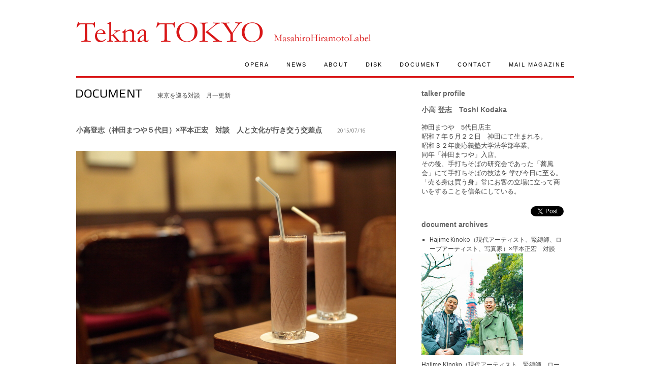

--- FILE ---
content_type: text/html; charset=UTF-8
request_url: http://teknatokyo.com/archives/document/%E5%B0%8F%E9%AB%98%E7%99%BB%E5%BF%97%EF%BC%88%E7%A5%9E%E7%94%B0%E3%81%BE%E3%81%A4%E3%82%84%EF%BC%95%E4%BB%A3%E7%9B%AE%EF%BC%89%C3%97%E5%B9%B3%E6%9C%AC%E6%AD%A3%E5%AE%8F%E3%80%80%E5%AF%BE%E8%AB%87/7
body_size: 15033
content:
<!DOCTYPE html>
<html lang="ja">
<head>
<meta charset="UTF-8" />


<title>小高登志（神田まつや５代目）×平本正宏　対談　人と文化が行き交う交差点 | TeknaTokyo | Page 7</title>
<link rel="profile" href="http://gmpg.org/xfn/11" />
<link rel="stylesheet" type="text/css" media="all" href="http://teknatokyo.com/wp-content/themes/brightfolio/style.css" />

<link rel="pingback" href="http://teknatokyo.com/xmlrpc.php" />
<link rel="alternate" type="application/rss+xml" title="TeknaTokyo &raquo; フィード" href="http://teknatokyo.com/feed" />
<link rel="alternate" type="application/rss+xml" title="TeknaTokyo &raquo; コメントフィード" href="http://teknatokyo.com/comments/feed" />
<link rel="alternate" type="application/rss+xml" title="TeknaTokyo &raquo; 小高登志（神田まつや５代目）×平本正宏　対談　人と文化が行き交う交差点 のコメントのフィード" href="http://teknatokyo.com/archives/document/%e5%b0%8f%e9%ab%98%e7%99%bb%e5%bf%97%ef%bc%88%e7%a5%9e%e7%94%b0%e3%81%be%e3%81%a4%e3%82%84%ef%bc%95%e4%bb%a3%e7%9b%ae%ef%bc%89%c3%97%e5%b9%b3%e6%9c%ac%e6%ad%a3%e5%ae%8f%e3%80%80%e5%af%be%e8%ab%87/feed" />
		<script type="text/javascript">
			window._wpemojiSettings = {"baseUrl":"https:\/\/s.w.org\/images\/core\/emoji\/72x72\/","ext":".png","source":{"concatemoji":"http:\/\/teknatokyo.com\/wp-includes\/js\/wp-emoji-release.min.js?ver=4.4.33"}};
			!function(e,n,t){var a;function i(e){var t=n.createElement("canvas"),a=t.getContext&&t.getContext("2d"),i=String.fromCharCode;return!(!a||!a.fillText)&&(a.textBaseline="top",a.font="600 32px Arial","flag"===e?(a.fillText(i(55356,56806,55356,56826),0,0),3e3<t.toDataURL().length):"diversity"===e?(a.fillText(i(55356,57221),0,0),t=a.getImageData(16,16,1,1).data,a.fillText(i(55356,57221,55356,57343),0,0),(t=a.getImageData(16,16,1,1).data)[0],t[1],t[2],t[3],!0):("simple"===e?a.fillText(i(55357,56835),0,0):a.fillText(i(55356,57135),0,0),0!==a.getImageData(16,16,1,1).data[0]))}function o(e){var t=n.createElement("script");t.src=e,t.type="text/javascript",n.getElementsByTagName("head")[0].appendChild(t)}t.supports={simple:i("simple"),flag:i("flag"),unicode8:i("unicode8"),diversity:i("diversity")},t.DOMReady=!1,t.readyCallback=function(){t.DOMReady=!0},t.supports.simple&&t.supports.flag&&t.supports.unicode8&&t.supports.diversity||(a=function(){t.readyCallback()},n.addEventListener?(n.addEventListener("DOMContentLoaded",a,!1),e.addEventListener("load",a,!1)):(e.attachEvent("onload",a),n.attachEvent("onreadystatechange",function(){"complete"===n.readyState&&t.readyCallback()})),(a=t.source||{}).concatemoji?o(a.concatemoji):a.wpemoji&&a.twemoji&&(o(a.twemoji),o(a.wpemoji)))}(window,document,window._wpemojiSettings);
		</script>
		<style type="text/css">
img.wp-smiley,
img.emoji {
	display: inline !important;
	border: none !important;
	box-shadow: none !important;
	height: 1em !important;
	width: 1em !important;
	margin: 0 .07em !important;
	vertical-align: -0.1em !important;
	background: none !important;
	padding: 0 !important;
}
</style>
<link rel='stylesheet' id='tabbed-widgets-css'  href='http://teknatokyo.com/wp-content/plugins/tabbed-widgets/css/tabbed-widgets.css?ver=4.4.33' type='text/css' media='all' />
<link rel='stylesheet' id='genericons-css'  href='http://teknatokyo.com/wp-content/plugins/jetpack/_inc/genericons/genericons/genericons.css?ver=3.1' type='text/css' media='all' />
<link rel='stylesheet' id='jetpack_css-css'  href='http://teknatokyo.com/wp-content/plugins/jetpack/css/jetpack.css?ver=3.9.10' type='text/css' media='all' />
<link rel='stylesheet' id='contact-form-7-css'  href='http://teknatokyo.com/wp-content/plugins/contact-form-7/styles.css?ver=2.4.4' type='text/css' media='all' />
<link rel='stylesheet' id='easytabs-css'  href='http://teknatokyo.com/wp-content/plugins/wordpress-tabs-slides/easytabs/css/easy-responsive-tabs.css?ver=2.0.3' type='text/css' media='all' />
<link rel='stylesheet' id='tabs-slides-css'  href='http://teknatokyo.com/wp-content/plugins/wordpress-tabs-slides/style/default.css?ver=2.0.3' type='text/css' media='all' />
<link rel='stylesheet' id='tabs-slides-hacks-css'  href='http://teknatokyo.com/wp-content/plugins/wordpress-tabs-slides/hacks.css?ver=2.0.3' type='text/css' media='all' />
<script type='text/javascript' src='http://teknatokyo.com/wp-includes/js/jquery/jquery.js?ver=1.11.3'></script>
<script type='text/javascript' src='http://teknatokyo.com/wp-includes/js/jquery/jquery-migrate.min.js?ver=1.2.1'></script>
<script type='text/javascript' src='http://teknatokyo.com/wp-content/plugins/content-slide/js/jquery.innerfade.js?ver=4.4.33'></script>
<script type='text/javascript' src='http://teknatokyo.com/wp-content/plugins/wordpress-tabs-slides/ts/tabs_slides.js?ver=2.0.3'></script>
<script type='text/javascript' src='http://teknatokyo.com/wp-content/plugins/wordpress-tabs-slides/ts/tabs_slides_opt_loader.js?ver=2.0.3'></script>
<script type='text/javascript' src='http://teknatokyo.com/wp-content/plugins/wordpress-tabs-slides/easytabs/js/easyResponsiveTabs.js?ver=2.0.3'></script>
<link rel='https://api.w.org/' href='http://teknatokyo.com/wp-json/' />
<link rel="EditURI" type="application/rsd+xml" title="RSD" href="http://teknatokyo.com/xmlrpc.php?rsd" />
<link rel="wlwmanifest" type="application/wlwmanifest+xml" href="http://teknatokyo.com/wp-includes/wlwmanifest.xml" /> 
<link rel='prev' title='フルタヨウコ（料理家・編集者）×平本正宏　対談  料理と音楽は相似形' href='http://teknatokyo.com/archives/document/%e3%83%95%e3%83%ab%e3%82%bf%e3%83%a8%e3%82%a6%e3%82%b3%ef%bc%88%e6%96%99%e7%90%86%e5%ae%b6%e3%83%bb%e7%b7%a8%e9%9b%86%e8%80%85%ef%bc%89%c3%97%e5%b9%b3%e6%9c%ac%e6%ad%a3%e5%ae%8f%e3%80%80%e5%af%be' />
<link rel='next' title='中園晋作（陶芸家）×平本正宏　対談  溶けて流れて生まれるもの' href='http://teknatokyo.com/archives/document/%e4%b8%ad%e5%9c%92%e6%99%8b%e4%bd%9c%ef%bc%88%e9%99%b6%e8%8a%b8%e5%ae%b6%ef%bc%89%c3%97%e5%b9%b3%e6%9c%ac%e6%ad%a3%e5%ae%8f%e3%80%80%e5%af%be%e8%ab%87-%e6%ba%b6%e3%81%91%e3%81%a6%e6%b5%81%e3%82%8c' />
<meta name="generator" content="WordPress 4.4.33" />
<link rel="alternate" type="application/json+oembed" href="http://teknatokyo.com/wp-json/oembed/1.0/embed?url=http%3A%2F%2Fteknatokyo.com%2Farchives%2Fdocument%2F%25e5%25b0%258f%25e9%25ab%2598%25e7%2599%25bb%25e5%25bf%2597%25ef%25bc%2588%25e7%25a5%259e%25e7%2594%25b0%25e3%2581%25be%25e3%2581%25a4%25e3%2582%2584%25ef%25bc%2595%25e4%25bb%25a3%25e7%259b%25ae%25ef%25bc%2589%25c3%2597%25e5%25b9%25b3%25e6%259c%25ac%25e6%25ad%25a3%25e5%25ae%258f%25e3%2580%2580%25e5%25af%25be%25e8%25ab%2587" />
<link rel="alternate" type="text/xml+oembed" href="http://teknatokyo.com/wp-json/oembed/1.0/embed?url=http%3A%2F%2Fteknatokyo.com%2Farchives%2Fdocument%2F%25e5%25b0%258f%25e9%25ab%2598%25e7%2599%25bb%25e5%25bf%2597%25ef%25bc%2588%25e7%25a5%259e%25e7%2594%25b0%25e3%2581%25be%25e3%2581%25a4%25e3%2582%2584%25ef%25bc%2595%25e4%25bb%25a3%25e7%259b%25ae%25ef%25bc%2589%25c3%2597%25e5%25b9%25b3%25e6%259c%25ac%25e6%25ad%25a3%25e5%25ae%258f%25e3%2580%2580%25e5%25af%25be%25e8%25ab%2587&#038;format=xml" />
<script type="text/javascript" src="http://teknatokyo.com/wp-content/plugins/audio-player/assets/audio-player.js?ver=2.0.4.1"></script>
<script type="text/javascript">AudioPlayer.setup("http://teknatokyo.com/wp-content/plugins/audio-player/assets/player.swf?ver=2.0.4.1", {width:"250",animation:"yes",encode:"yes",initialvolume:"60",remaining:"no",noinfo:"no",buffer:"5",checkpolicy:"no",rtl:"no",bg:"E5E5E5",text:"333333",leftbg:"CCCCCC",lefticon:"333333",volslider:"666666",voltrack:"FFFFFF",rightbg:"B4B4B4",rightbghover:"999999",righticon:"333333",righticonhover:"FFFFFF",track:"FFFFFF",loader:"D91617",border:"CCCCCC",tracker:"DDDDDD",skip:"666666",pagebg:"FFFFFF",transparentpagebg:"yes"});</script>
<script type="text/javascript">
	var $jquery = jQuery.noConflict(); 
	$jquery(document).ready(function() 
	{
		$jquery('#wpcontent_slider').innerfade({
						speed: 2000,
						timeout: 6000,
						type: 'sequence',
						containerheight: '667px'
					});

		});
	</script>
<style type="text/css" media="screen">
		
#wpcontent_slider_container
{
	overflow: hidden; position: relative; padding:0px;margin:0px; text-align:center; width:1010px !important;
}
#wpcontent_slider 
{ overflow: hidden; position: relative; font-family:'Trebuchet MS', Helvetica, sans-serif;border:5px solid #ffffff; text-align:left;}
#wpcontent_slider a,#wpcontent_slider a img { border: none; text-decoration: none; outline: none; }
#wpcontent_slider h4,#wpcontent_slider h4 a 
{margin: 0px;padding: 0px; font-family: 'Trebuchet MS', Helvetica, sans-serif;
text-decoration:none;font-size: 18px; color:#ffffff;}
#wpcontent_slider .cs-title {width: 100%;padding: 10px; background: #ffffff; color: #000000; font-family: 'Trebuchet MS', Helvetica, sans-serif; font-size: 12px; letter-spacing: normal;line-height: normal;}
#wpcontent_slider_container .cs-prev,#wpcontent_slider_container .cs-next {font-weight: bold;background: #000000;
font-size: 28px; font-family: "Courier New", Courier, monospace; color: #ffffff !important;
padding: 0px 10px;-moz-border-radius: 5px;-khtml-border-radius: 5px;-webkit-border-radius: 5px;}
#wpcontent_slider_container .cs-buttons { font-size: 0px; padding: 10px 0px 10px 0px;
margin:0px auto; float:left;clear:left;
display:none;}
#wpcontent_slider_container .cs-buttons a { outline:none; margin-left: 5px; height: 10px; width: 10px; float: left; border: 1px solid #000000; color: #000000; text-indent: -1000px; 
}
#wpcontent_slider_container .cs-active { background-color: #000000; color: #FFFFFF; }
#wpcs_link_love,#wpcs_link_love a{display:none;}
</style>
<!-- End Content Slider Settings -->

	
<style type="text/css" media="screen">
	#rotator {
		position: relative;
		width: 630px;
		height: 420px;
		margin: 0; padding: 0;
		overflow: hidden;
	}
</style>
	
<link rel="stylesheet" href="http://teknatokyo.com/wp-content/plugins/wp-page-numbers/panther/wp-page-numbers.css" type="text/css" media="screen" />
<!-- Protected by WP-SpamFree v2.1.1.1 :: JS BEGIN -->
<script type="text/javascript" src="http://teknatokyo.com/wp-content/plugins/wp-spamfree/js/wpsf-js.php"></script> 
<!-- Protected by WP-SpamFree v2.1.1.1 :: JS END -->

<style type='text/css'>img#wpstats{display:none}</style><style type="text/css" id="custom-background-css">
body.custom-background { background-color: #ffffff; }
</style>

<!-- Jetpack Open Graph Tags -->
<meta property="og:type" content="article" />
<meta property="og:title" content="小高登志（神田まつや５代目）×平本正宏　対談　人と文化が行き交う交差点" />
<meta property="og:url" content="http://teknatokyo.com/archives/document/%e5%b0%8f%e9%ab%98%e7%99%bb%e5%bf%97%ef%bc%88%e7%a5%9e%e7%94%b0%e3%81%be%e3%81%a4%e3%82%84%ef%bc%95%e4%bb%a3%e7%9b%ae%ef%bc%89%c3%97%e5%b9%b3%e6%9c%ac%e6%ad%a3%e5%ae%8f%e3%80%80%e5%af%be%e8%ab%87" />
<meta property="og:description" content="小高登志（神田まつや５代目）×平本正宏　対談　8/5/2015　喫茶ショパン" />
<meta property="article:published_time" content="2015-07-16T09:30:00+00:00" />
<meta property="article:modified_time" content="2015-08-12T03:00:16+00:00" />
<meta property="og:site_name" content="TeknaTokyo" />
<meta property="og:image" content="http://teknatokyo.com/wp-content/uploads/ab3cd0884501ba94d0f0fecc13ec5d3d.jpg" />
<meta property="og:image:width" content="337" />
<meta property="og:image:height" content="337" />
<meta property="og:locale" content="ja_JP" />
<meta name="twitter:image" content="http://teknatokyo.com/wp-content/uploads/ab3cd0884501ba94d0f0fecc13ec5d3d.jpg?w=640" />
<meta name="twitter:card" content="summary_large_image" />

<style id="custom-css-css">#wrapper_header{border-bottom:none}h1,h2,h3,h4,p{font-family:Helvetica, Arial, 'Hiragino Kaku Gothic ProN', 'ヒラギノ角ゴ ProN W3', Meiryo, メイリオ, sans-serif !important}.flex{display:-webkit-box}.flex-center{-ms-flex-pack:justify;justify-content:center}.flex-space-between{justify-content:space-between}</style>

<!-- google-webmaster -->
<meta name="google-site-verification" content="6TL9mzW_8B0JxooKZGiMuRqpuxg_6deOD2zBAt1N4gQ" />
<!-- google-analytics -->
<script type="text/javascript">

  var _gaq = _gaq || [];
  _gaq.push(['_setAccount', 'UA-29511696-1']);
  _gaq.push(['_trackPageview']);

  (function() {
    var ga = document.createElement('script'); ga.type = 'text/javascript'; ga.async = true;
    ga.src = ('https:' == document.location.protocol ? 'https://ssl' : 'http://www') + '.google-analytics.com/ga.js';
    var s = document.getElementsByTagName('script')[0]; s.parentNode.insertBefore(ga, s);
  })();

</script>
</head>

<body class="single single-document postid-2754 custom-background paged-7 single-paged-7">
<div id="wrapper_header">
<div id="wrapper" class="hfeed">
	<div id="header">
		<div id="masthead">
			<div id="branding" role="banner" class="brandingindex">
								<div id="site-title">
					<span>
						<a href="http://teknatokyo.com/" title="TeknaTokyo" rel="home">TeknaTokyo</a>
					</span>
				</div>
				<div id="site-description">TeknaTokyo -MasahiroHiramoto label-</div>

			<div id="access" role="navigation">
			  				<div class="skip-link screen-reader-text"><a href="#content" title="Skip to content">Skip to content</a></div>
										<div class="menu-header"><ul id="menu-navigation" class="menu"><li id="menu-item-2891" class="menu-item menu-item-type-post_type menu-item-object-page menu-item-2891"><a href="http://teknatokyo.com/opera">OPERA</a></li>
<li id="menu-item-41" class="menu-item menu-item-type-post_type menu-item-object-page menu-item-41"><a href="http://teknatokyo.com/news">NEWS</a></li>
<li id="menu-item-43" class="menu-item menu-item-type-post_type menu-item-object-page menu-item-43"><a href="http://teknatokyo.com/about">ABOUT</a></li>
<li id="menu-item-33" class="menu-item menu-item-type-post_type menu-item-object-page menu-item-33"><a href="http://teknatokyo.com/disk">DISK</a></li>
<li id="menu-item-40" class="menu-item menu-item-type-post_type menu-item-object-page menu-item-40"><a href="http://teknatokyo.com/document">DOCUMENT</a></li>
<li id="menu-item-56" class="menu-item menu-item-type-post_type menu-item-object-page menu-item-56"><a href="http://teknatokyo.com/contact">CONTACT</a></li>
<li id="menu-item-3684" class="menu-item menu-item-type-post_type menu-item-object-page menu-item-3684"><a href="http://teknatokyo.com/mail-magazine">MAIL MAGAZINE</a></li>
</ul></div>			</div><!-- #access -->		
			</div><!-- #branding -->


		</div><!-- #masthead -->
	</div><!-- #header -->

	<div id="main">



		<div id="container">
			<div id="content" role="main">

				<h1 class="entry-title"><img src="http://teknatokyo.com/wp-content/themes/brightfolio/images/icon/navigation4.png" alt="document" width="" height="" /></h1><p class="entry-subtitle">東京を巡る対談　月一更新</p>


				<div id="post-2754" class="post-2754 document type-document status-publish has-post-thumbnail hentry documentclassify-kodaka">

<h2 class="entry-title"><a href="http://teknatokyo.com/archives/document/%e5%b0%8f%e9%ab%98%e7%99%bb%e5%bf%97%ef%bc%88%e7%a5%9e%e7%94%b0%e3%81%be%e3%81%a4%e3%82%84%ef%bc%95%e4%bb%a3%e7%9b%ae%ef%bc%89%c3%97%e5%b9%b3%e6%9c%ac%e6%ad%a3%e5%ae%8f%e3%80%80%e5%af%be%e8%ab%87" title="Permalink to 小高登志（神田まつや５代目）×平本正宏　対談　人と文化が行き交う交差点" rel="bookmark">小高登志（神田まつや５代目）×平本正宏　対談　人と文化が行き交う交差点</a></h2>
				
					<div class="entry-meta">
						<a href="http://teknatokyo.com/archives/document/%e5%b0%8f%e9%ab%98%e7%99%bb%e5%bf%97%ef%bc%88%e7%a5%9e%e7%94%b0%e3%81%be%e3%81%a4%e3%82%84%ef%bc%95%e4%bb%a3%e7%9b%ae%ef%bc%89%c3%97%e5%b9%b3%e6%9c%ac%e6%ad%a3%e5%ae%8f%e3%80%80%e5%af%be%e8%ab%87" title="18:30" rel="bookmark"><span class="entry-date">2015/07/16</span></a>					</div><!-- .entry-meta -->

					<div class="entry-content">
						<p><a href="http://teknatokyo.com/wp-content/uploads/IMG_0973.jpg" target="_blank"><img class="alignnone size-full wp-image-2768" title="IMG_0973" src="http://teknatokyo.com/wp-content/uploads/IMG_0973.jpg" alt="" width="630" height="420" srcset="http://teknatokyo.com/wp-content/uploads/IMG_0973-300x200.jpg 300w, http://teknatokyo.com/wp-content/uploads/IMG_0973.jpg 630w" sizes="(max-width: 630px) 100vw, 630px" /></a><br />
<span style="font-family: helvetica; font-size: small;"><br />
<span style="font-size: medium;"><strong>＜音楽との接点＞</strong></span></span></p>
<p><strong> </strong></p>
<p><strong> </strong><span style="font-family: helvetica; font-size: small;"><strong>平本</strong> 小高さんは音楽や美術などされていたことはあるのですか？</span></p>
<p><span style="font-family: helvetica; font-size: small;"><strong>小高</strong> 楽器はあまり（笑）。音楽をされているお客様にかまやつひろしさんがいらっしゃって、30年来のお客様です。</span></p>
<p><span style="font-family: helvetica; font-size: small;"><strong>平本</strong> 「まつや」さんには結構作曲家や音楽家の方もいらっしゃるのですか？</span></p>
<p><span style="font-family: helvetica; font-size: small;"><strong>小高</strong> そんなでもないですけど、古いお客さんでしたら、服部良一さんが見えてましたね。</span></p>
<p><span style="font-family: helvetica; font-size: small;"><strong>平本</strong> 服部さんのお家は皆さん音楽家をされていますよね。</span></p>
<p><span style="font-family: helvetica; font-size: small;"><strong>小高</strong> よく奥さんと見えてましたね。それから、すぎやまこういちさんもいらっしゃっていました。あの人もお人柄が良い方ですね。僕よりも年下かと思ったら年上なんですね。</span></p>
<p><span style="font-family: helvetica; font-size: small;"><strong>平本</strong> もう日本のテレビ音楽の黎明期を作られた方ですね、歌謡曲からドラゴンクエストなどゲーム音楽まで。高校の時の英語の先生がすぎやまこういちさんと仲が良くて、一緒に麻雀をよくされると伺いました。ボードゲームからコンピューターゲームまで非常にゲームのお好きな方だそうです。</span></p>
<div style="float: right; margin-left: 10px; margin-top: 20px;"><a href="http://twitter.com/share?url=http://teknatokyo.com/archives/document/%e5%b0%8f%e9%ab%98%e7%99%bb%e5%bf%97%ef%bc%88%e7%a5%9e%e7%94%b0%e3%81%be%e3%81%a4%e3%82%84%ef%bc%95%e4%bb%a3%e7%9b%ae%ef%bc%89%c3%97%e5%b9%b3%e6%9c%ac%e6%ad%a3%e5%ae%8f%e3%80%80%e5%af%be%e8%ab%87&via=&text=小高登志（神田まつや５代目）×平本正宏　対談　人と文化が行き交う交差点&related=:&lang=en&count=none" class="twitter-share-button">Tweet</a><script type="text/javascript" src="http://platform.twitter.com/widgets.js"></script></div><div class="sharedaddy sd-sharing-enabled"><div class="robots-nocontent sd-block sd-social sd-social-icon sd-sharing"><h3 class="sd-title">共有:</h3><div class="sd-content"><ul><li class="share-email"><a rel="nofollow" data-shared="" class="share-email sd-button share-icon no-text" href="http://teknatokyo.com/archives/document/%e5%b0%8f%e9%ab%98%e7%99%bb%e5%bf%97%ef%bc%88%e7%a5%9e%e7%94%b0%e3%81%be%e3%81%a4%e3%82%84%ef%bc%95%e4%bb%a3%e7%9b%ae%ef%bc%89%c3%97%e5%b9%b3%e6%9c%ac%e6%ad%a3%e5%ae%8f%e3%80%80%e5%af%be%e8%ab%87?share=email" target="_blank" title="クリックして友達へメールで送信"><span></span><span class="sharing-screen-reader-text">クリックして友達へメールで送信 (新しいウィンドウで開きます)</span></a></li><li class="share-facebook"><a rel="nofollow" data-shared="sharing-facebook-2754" class="share-facebook sd-button share-icon no-text" href="http://teknatokyo.com/archives/document/%e5%b0%8f%e9%ab%98%e7%99%bb%e5%bf%97%ef%bc%88%e7%a5%9e%e7%94%b0%e3%81%be%e3%81%a4%e3%82%84%ef%bc%95%e4%bb%a3%e7%9b%ae%ef%bc%89%c3%97%e5%b9%b3%e6%9c%ac%e6%ad%a3%e5%ae%8f%e3%80%80%e5%af%be%e8%ab%87?share=facebook" target="_blank" title="Facebook で共有するにはクリックしてください"><span></span><span class="sharing-screen-reader-text">Facebook で共有するにはクリックしてください (新しいウィンドウで開きます)</span></a></li><li class="share-twitter"><a rel="nofollow" data-shared="sharing-twitter-2754" class="share-twitter sd-button share-icon no-text" href="http://teknatokyo.com/archives/document/%e5%b0%8f%e9%ab%98%e7%99%bb%e5%bf%97%ef%bc%88%e7%a5%9e%e7%94%b0%e3%81%be%e3%81%a4%e3%82%84%ef%bc%95%e4%bb%a3%e7%9b%ae%ef%bc%89%c3%97%e5%b9%b3%e6%9c%ac%e6%ad%a3%e5%ae%8f%e3%80%80%e5%af%be%e8%ab%87?share=twitter" target="_blank" title="クリックして Twitter で共有"><span></span><span class="sharing-screen-reader-text">クリックして Twitter で共有 (新しいウィンドウで開きます)</span></a></li><li class="share-linkedin"><a rel="nofollow" data-shared="sharing-linkedin-2754" class="share-linkedin sd-button share-icon no-text" href="http://teknatokyo.com/archives/document/%e5%b0%8f%e9%ab%98%e7%99%bb%e5%bf%97%ef%bc%88%e7%a5%9e%e7%94%b0%e3%81%be%e3%81%a4%e3%82%84%ef%bc%95%e4%bb%a3%e7%9b%ae%ef%bc%89%c3%97%e5%b9%b3%e6%9c%ac%e6%ad%a3%e5%ae%8f%e3%80%80%e5%af%be%e8%ab%87?share=linkedin" target="_blank" title="クリックして LinkedIn で共有"><span></span><span class="sharing-screen-reader-text">クリックして LinkedIn で共有 (新しいウィンドウで開きます)</span></a></li><li class="share-end"></li></ul></div></div></div><span style="clear:both;display:none;"><img src="http://teknatokyo.com/wp-content/plugins/wp-spamfree/img/wpsf-img.php" width="0" height="0" alt="" style="border-style:none;width:0px;height:0px;display:none;" /></span>						<div class="pagesprit">
<div class="page-numbers"> <a href="http://teknatokyo.com/archives/document/%e5%b0%8f%e9%ab%98%e7%99%bb%e5%bf%97%ef%bc%88%e7%a5%9e%e7%94%b0%e3%81%be%e3%81%a4%e3%82%84%ef%bc%95%e4%bb%a3%e7%9b%ae%ef%bc%89%c3%97%e5%b9%b3%e6%9c%ac%e6%ad%a3%e5%ae%8f%e3%80%80%e5%af%be%e8%ab%87"><span class="numbers">1</span></a> <a href="http://teknatokyo.com/archives/document/%e5%b0%8f%e9%ab%98%e7%99%bb%e5%bf%97%ef%bc%88%e7%a5%9e%e7%94%b0%e3%81%be%e3%81%a4%e3%82%84%ef%bc%95%e4%bb%a3%e7%9b%ae%ef%bc%89%c3%97%e5%b9%b3%e6%9c%ac%e6%ad%a3%e5%ae%8f%e3%80%80%e5%af%be%e8%ab%87/2"><span class="numbers">2</span></a> <a href="http://teknatokyo.com/archives/document/%e5%b0%8f%e9%ab%98%e7%99%bb%e5%bf%97%ef%bc%88%e7%a5%9e%e7%94%b0%e3%81%be%e3%81%a4%e3%82%84%ef%bc%95%e4%bb%a3%e7%9b%ae%ef%bc%89%c3%97%e5%b9%b3%e6%9c%ac%e6%ad%a3%e5%ae%8f%e3%80%80%e5%af%be%e8%ab%87/3"><span class="numbers">3</span></a> <a href="http://teknatokyo.com/archives/document/%e5%b0%8f%e9%ab%98%e7%99%bb%e5%bf%97%ef%bc%88%e7%a5%9e%e7%94%b0%e3%81%be%e3%81%a4%e3%82%84%ef%bc%95%e4%bb%a3%e7%9b%ae%ef%bc%89%c3%97%e5%b9%b3%e6%9c%ac%e6%ad%a3%e5%ae%8f%e3%80%80%e5%af%be%e8%ab%87/4"><span class="numbers">4</span></a> <a href="http://teknatokyo.com/archives/document/%e5%b0%8f%e9%ab%98%e7%99%bb%e5%bf%97%ef%bc%88%e7%a5%9e%e7%94%b0%e3%81%be%e3%81%a4%e3%82%84%ef%bc%95%e4%bb%a3%e7%9b%ae%ef%bc%89%c3%97%e5%b9%b3%e6%9c%ac%e6%ad%a3%e5%ae%8f%e3%80%80%e5%af%be%e8%ab%87/5"><span class="numbers">5</span></a> <a href="http://teknatokyo.com/archives/document/%e5%b0%8f%e9%ab%98%e7%99%bb%e5%bf%97%ef%bc%88%e7%a5%9e%e7%94%b0%e3%81%be%e3%81%a4%e3%82%84%ef%bc%95%e4%bb%a3%e7%9b%ae%ef%bc%89%c3%97%e5%b9%b3%e6%9c%ac%e6%ad%a3%e5%ae%8f%e3%80%80%e5%af%be%e8%ab%87/6"><span class="numbers">6</span></a> <span class="numbers">7</span> <a href="http://teknatokyo.com/archives/document/%e5%b0%8f%e9%ab%98%e7%99%bb%e5%bf%97%ef%bc%88%e7%a5%9e%e7%94%b0%e3%81%be%e3%81%a4%e3%82%84%ef%bc%95%e4%bb%a3%e7%9b%ae%ef%bc%89%c3%97%e5%b9%b3%e6%9c%ac%e6%ad%a3%e5%ae%8f%e3%80%80%e5%af%be%e8%ab%87/8"><span class="numbers">8</span></a> <a href="http://teknatokyo.com/archives/document/%e5%b0%8f%e9%ab%98%e7%99%bb%e5%bf%97%ef%bc%88%e7%a5%9e%e7%94%b0%e3%81%be%e3%81%a4%e3%82%84%ef%bc%95%e4%bb%a3%e7%9b%ae%ef%bc%89%c3%97%e5%b9%b3%e6%9c%ac%e6%ad%a3%e5%ae%8f%e3%80%80%e5%af%be%e8%ab%87/9"><span class="numbers">9</span></a></div></div>


			<!-- <div class="page-link">Pages: <a href="http://teknatokyo.com/archives/document/%e5%b0%8f%e9%ab%98%e7%99%bb%e5%bf%97%ef%bc%88%e7%a5%9e%e7%94%b0%e3%81%be%e3%81%a4%e3%82%84%ef%bc%95%e4%bb%a3%e7%9b%ae%ef%bc%89%c3%97%e5%b9%b3%e6%9c%ac%e6%ad%a3%e5%ae%8f%e3%80%80%e5%af%be%e8%ab%87">1</a> <a href="http://teknatokyo.com/archives/document/%e5%b0%8f%e9%ab%98%e7%99%bb%e5%bf%97%ef%bc%88%e7%a5%9e%e7%94%b0%e3%81%be%e3%81%a4%e3%82%84%ef%bc%95%e4%bb%a3%e7%9b%ae%ef%bc%89%c3%97%e5%b9%b3%e6%9c%ac%e6%ad%a3%e5%ae%8f%e3%80%80%e5%af%be%e8%ab%87/2">2</a> <a href="http://teknatokyo.com/archives/document/%e5%b0%8f%e9%ab%98%e7%99%bb%e5%bf%97%ef%bc%88%e7%a5%9e%e7%94%b0%e3%81%be%e3%81%a4%e3%82%84%ef%bc%95%e4%bb%a3%e7%9b%ae%ef%bc%89%c3%97%e5%b9%b3%e6%9c%ac%e6%ad%a3%e5%ae%8f%e3%80%80%e5%af%be%e8%ab%87/3">3</a> <a href="http://teknatokyo.com/archives/document/%e5%b0%8f%e9%ab%98%e7%99%bb%e5%bf%97%ef%bc%88%e7%a5%9e%e7%94%b0%e3%81%be%e3%81%a4%e3%82%84%ef%bc%95%e4%bb%a3%e7%9b%ae%ef%bc%89%c3%97%e5%b9%b3%e6%9c%ac%e6%ad%a3%e5%ae%8f%e3%80%80%e5%af%be%e8%ab%87/4">4</a> <a href="http://teknatokyo.com/archives/document/%e5%b0%8f%e9%ab%98%e7%99%bb%e5%bf%97%ef%bc%88%e7%a5%9e%e7%94%b0%e3%81%be%e3%81%a4%e3%82%84%ef%bc%95%e4%bb%a3%e7%9b%ae%ef%bc%89%c3%97%e5%b9%b3%e6%9c%ac%e6%ad%a3%e5%ae%8f%e3%80%80%e5%af%be%e8%ab%87/5">5</a> <a href="http://teknatokyo.com/archives/document/%e5%b0%8f%e9%ab%98%e7%99%bb%e5%bf%97%ef%bc%88%e7%a5%9e%e7%94%b0%e3%81%be%e3%81%a4%e3%82%84%ef%bc%95%e4%bb%a3%e7%9b%ae%ef%bc%89%c3%97%e5%b9%b3%e6%9c%ac%e6%ad%a3%e5%ae%8f%e3%80%80%e5%af%be%e8%ab%87/6">6</a> 7 <a href="http://teknatokyo.com/archives/document/%e5%b0%8f%e9%ab%98%e7%99%bb%e5%bf%97%ef%bc%88%e7%a5%9e%e7%94%b0%e3%81%be%e3%81%a4%e3%82%84%ef%bc%95%e4%bb%a3%e7%9b%ae%ef%bc%89%c3%97%e5%b9%b3%e6%9c%ac%e6%ad%a3%e5%ae%8f%e3%80%80%e5%af%be%e8%ab%87/8">8</a> <a href="http://teknatokyo.com/archives/document/%e5%b0%8f%e9%ab%98%e7%99%bb%e5%bf%97%ef%bc%88%e7%a5%9e%e7%94%b0%e3%81%be%e3%81%a4%e3%82%84%ef%bc%95%e4%bb%a3%e7%9b%ae%ef%bc%89%c3%97%e5%b9%b3%e6%9c%ac%e6%ad%a3%e5%ae%8f%e3%80%80%e5%af%be%e8%ab%87/9">9</a></div> -->
					</div><!-- .entry-content -->


					
				</div><!-- #post-## -->

				<div id="nav-below" class="navigation">
					<div class="nav-previous"><a href="http://teknatokyo.com/archives/document/%e3%83%95%e3%83%ab%e3%82%bf%e3%83%a8%e3%82%a6%e3%82%b3%ef%bc%88%e6%96%99%e7%90%86%e5%ae%b6%e3%83%bb%e7%b7%a8%e9%9b%86%e8%80%85%ef%bc%89%c3%97%e5%b9%b3%e6%9c%ac%e6%ad%a3%e5%ae%8f%e3%80%80%e5%af%be" rel="prev"><span class="meta-nav">&larr;</span> フルタヨウコ（料理家・編集者）×平本正宏　対談  料理と音楽は相似形</a></div>
					<div class="nav-next"><a href="http://teknatokyo.com/archives/document/%e4%b8%ad%e5%9c%92%e6%99%8b%e4%bd%9c%ef%bc%88%e9%99%b6%e8%8a%b8%e5%ae%b6%ef%bc%89%c3%97%e5%b9%b3%e6%9c%ac%e6%ad%a3%e5%ae%8f%e3%80%80%e5%af%be%e8%ab%87-%e6%ba%b6%e3%81%91%e3%81%a6%e6%b5%81%e3%82%8c" rel="next">中園晋作（陶芸家）×平本正宏　対談  溶けて流れて生まれるもの <span class="meta-nav">&rarr;</span></a></div>
				</div><!-- #nav-below -->

				


			</div><!-- #content -->
		</div><!-- #container -->



		<div id="primary" class="widget-area" role="complementary">
			<ul class="xoxo">

	

<h2>talker profile</h2>



		<div id="post-2782" class="post-2782 partner type-partner status-publish hentry talkerclassify-kodaka">
			<h2 class="entry-title">小高 登志　Toshi Kodaka</h2>
			<div class="entry-content">
				<p><span style="font-size: small; font-family: helvetica;">神田まつや　5代目店主</span><br />
<span style="font-size: small; font-family: helvetica;">昭和７年５月２２日　神田にて生まれる。</span><br />
<span style="font-size: small; font-family: helvetica;">昭和３２年慶応義塾大学法学部卒業。</span><br />
<span style="font-size: small; font-family: helvetica;">同年「神田まつや」入店。</span><br />
<span style="font-size: small; font-family: helvetica;">その後、手打ちそばの研究会であった「蕎風会」にて手打ちそばの技法を 学び今日に至る。</span><br />
<span style="font-size: small; font-family: helvetica;">「売る身は買う身」常にお客の立場に立って商いをすることを信条にしている。</span></p>
<div style="float: right; margin-left: 10px; margin-top: 20px;"><a href="http://twitter.com/share?url=http://teknatokyo.com/archives/partner/%e5%b0%8f%e9%ab%98-%e7%99%bb%e5%bf%97%e3%80%80toshi-kodaka&via=&text=小高 登志　Toshi Kodaka&related=:&lang=en&count=none" class="twitter-share-button">Tweet</a><script type="text/javascript" src="http://platform.twitter.com/widgets.js"></script></div><span style="clear:both;display:none;"><img src="http://teknatokyo.com/wp-content/plugins/wp-spamfree/img/wpsf-img.php" width="0" height="0" alt="" style="border-style:none;width:0px;height:0px;display:none;" /></span>			</div>
		</div>
<h2>document archives</h2>



	<ul><li>Hajime Kinoko（現代アーティスト、緊縛師、ロープアーティスト、写真家）×平本正宏　対談</li></ul>

		<div id="post-4002" class="post-4002 document type-document status-publish has-post-thumbnail hentry documentclassify-hajimekinoko">
			<h4 class="entry-title"><a href="http://teknatokyo.com/archives/document/hajime-kinoko%ef%bc%88%e3%83%ad%e3%83%bc%e3%83%97%e3%82%a2%e3%83%bc%e3%83%86%e3%82%a3%e3%82%b9%e3%83%88%ef%bc%8f%e7%b7%8a%e7%b8%9b%e5%b8%ab%ef%bc%89x%e5%b9%b3%e6%9c%ac%e6%ad%a3%e5%ae%8f%e3%80%80" title="Permalink to Hajime Kinoko（現代アーティスト、緊縛師、ロープアーティスト、写真家）×平本正宏　対談" rel="bookmark"><img width="200" height="200" src="http://teknatokyo.com/wp-content/uploads/DSC0165-200x200.jpg" class="attachment-post-thumbnail size-post-thumbnail wp-post-image" alt="_DSC0165" srcset="http://teknatokyo.com/wp-content/uploads/DSC0165-290x290.jpg 290w, http://teknatokyo.com/wp-content/uploads/DSC0165-200x200.jpg 200w" sizes="(max-width: 200px) 100vw, 200px" /></a></h4>

			<div class="entry-content">
			<p>Hajime Kinoko（現代アーティスト、緊縛師、ロープアーティスト、写真家）×平本正宏　対談11/2/2019東京タワー</p>
<div class="sharedaddy sd-sharing-enabled"><div class="robots-nocontent sd-block sd-social sd-social-icon sd-sharing"><h3 class="sd-title">共有:</h3><div class="sd-content"><ul><li class="share-email"><a rel="nofollow" data-shared="" class="share-email sd-button share-icon no-text" href="http://teknatokyo.com/archives/document/hajime-kinoko%ef%bc%88%e3%83%ad%e3%83%bc%e3%83%97%e3%82%a2%e3%83%bc%e3%83%86%e3%82%a3%e3%82%b9%e3%83%88%ef%bc%8f%e7%b7%8a%e7%b8%9b%e5%b8%ab%ef%bc%89x%e5%b9%b3%e6%9c%ac%e6%ad%a3%e5%ae%8f%e3%80%80?share=email" target="_blank" title="クリックして友達へメールで送信"><span></span><span class="sharing-screen-reader-text">クリックして友達へメールで送信 (新しいウィンドウで開きます)</span></a></li><li class="share-facebook"><a rel="nofollow" data-shared="sharing-facebook-4002" class="share-facebook sd-button share-icon no-text" href="http://teknatokyo.com/archives/document/hajime-kinoko%ef%bc%88%e3%83%ad%e3%83%bc%e3%83%97%e3%82%a2%e3%83%bc%e3%83%86%e3%82%a3%e3%82%b9%e3%83%88%ef%bc%8f%e7%b7%8a%e7%b8%9b%e5%b8%ab%ef%bc%89x%e5%b9%b3%e6%9c%ac%e6%ad%a3%e5%ae%8f%e3%80%80?share=facebook" target="_blank" title="Facebook で共有するにはクリックしてください"><span></span><span class="sharing-screen-reader-text">Facebook で共有するにはクリックしてください (新しいウィンドウで開きます)</span></a></li><li class="share-twitter"><a rel="nofollow" data-shared="sharing-twitter-4002" class="share-twitter sd-button share-icon no-text" href="http://teknatokyo.com/archives/document/hajime-kinoko%ef%bc%88%e3%83%ad%e3%83%bc%e3%83%97%e3%82%a2%e3%83%bc%e3%83%86%e3%82%a3%e3%82%b9%e3%83%88%ef%bc%8f%e7%b7%8a%e7%b8%9b%e5%b8%ab%ef%bc%89x%e5%b9%b3%e6%9c%ac%e6%ad%a3%e5%ae%8f%e3%80%80?share=twitter" target="_blank" title="クリックして Twitter で共有"><span></span><span class="sharing-screen-reader-text">クリックして Twitter で共有 (新しいウィンドウで開きます)</span></a></li><li class="share-linkedin"><a rel="nofollow" data-shared="sharing-linkedin-4002" class="share-linkedin sd-button share-icon no-text" href="http://teknatokyo.com/archives/document/hajime-kinoko%ef%bc%88%e3%83%ad%e3%83%bc%e3%83%97%e3%82%a2%e3%83%bc%e3%83%86%e3%82%a3%e3%82%b9%e3%83%88%ef%bc%8f%e7%b7%8a%e7%b8%9b%e5%b8%ab%ef%bc%89x%e5%b9%b3%e6%9c%ac%e6%ad%a3%e5%ae%8f%e3%80%80?share=linkedin" target="_blank" title="クリックして LinkedIn で共有"><span></span><span class="sharing-screen-reader-text">クリックして LinkedIn で共有 (新しいウィンドウで開きます)</span></a></li><li class="share-end"></li></ul></div></div></div>			</div>
		</div>

	<ul><li>無良崇人（フィギュアスケーター）×平本正宏　対談　音楽を愛して止まないプロフィギュアスケーター</li></ul>

		<div id="post-3809" class="post-3809 document type-document status-publish has-post-thumbnail hentry documentclassify-mura">
			<h4 class="entry-title"><a href="http://teknatokyo.com/archives/document/%e7%84%a1%e8%89%af%e5%b4%87%e4%ba%ba%ef%bc%88%e3%83%95%e3%82%a3%e3%82%ae%e3%83%a5%e3%82%a2%e3%82%b9%e3%82%b1%e3%83%bc%e3%82%bf%e3%83%bc%ef%bc%89x%e5%b9%b3%e6%9c%ac%e6%ad%a3%e5%ae%8f%e3%80%80%e5%af%be" title="Permalink to 無良崇人（フィギュアスケーター）×平本正宏　対談　音楽を愛して止まないプロフィギュアスケーター" rel="bookmark"><img width="200" height="200" src="http://teknatokyo.com/wp-content/uploads/IMG_0471-1-200x200.jpg" class="attachment-post-thumbnail size-post-thumbnail wp-post-image" alt="IMG_0471" srcset="http://teknatokyo.com/wp-content/uploads/IMG_0471-1-290x290.jpg 290w, http://teknatokyo.com/wp-content/uploads/IMG_0471-1-200x200.jpg 200w" sizes="(max-width: 200px) 100vw, 200px" /></a></h4>

			<div class="entry-content">
			<p>無良崇人（フィギュアスケーター）×平本正宏　対談3/9/2018 e☆イヤホン秋葉原店</p>
<div class="sharedaddy sd-sharing-enabled"><div class="robots-nocontent sd-block sd-social sd-social-icon sd-sharing"><h3 class="sd-title">共有:</h3><div class="sd-content"><ul><li class="share-email"><a rel="nofollow" data-shared="" class="share-email sd-button share-icon no-text" href="http://teknatokyo.com/archives/document/%e7%84%a1%e8%89%af%e5%b4%87%e4%ba%ba%ef%bc%88%e3%83%95%e3%82%a3%e3%82%ae%e3%83%a5%e3%82%a2%e3%82%b9%e3%82%b1%e3%83%bc%e3%82%bf%e3%83%bc%ef%bc%89x%e5%b9%b3%e6%9c%ac%e6%ad%a3%e5%ae%8f%e3%80%80%e5%af%be?share=email" target="_blank" title="クリックして友達へメールで送信"><span></span><span class="sharing-screen-reader-text">クリックして友達へメールで送信 (新しいウィンドウで開きます)</span></a></li><li class="share-facebook"><a rel="nofollow" data-shared="sharing-facebook-3809" class="share-facebook sd-button share-icon no-text" href="http://teknatokyo.com/archives/document/%e7%84%a1%e8%89%af%e5%b4%87%e4%ba%ba%ef%bc%88%e3%83%95%e3%82%a3%e3%82%ae%e3%83%a5%e3%82%a2%e3%82%b9%e3%82%b1%e3%83%bc%e3%82%bf%e3%83%bc%ef%bc%89x%e5%b9%b3%e6%9c%ac%e6%ad%a3%e5%ae%8f%e3%80%80%e5%af%be?share=facebook" target="_blank" title="Facebook で共有するにはクリックしてください"><span></span><span class="sharing-screen-reader-text">Facebook で共有するにはクリックしてください (新しいウィンドウで開きます)</span></a></li><li class="share-twitter"><a rel="nofollow" data-shared="sharing-twitter-3809" class="share-twitter sd-button share-icon no-text" href="http://teknatokyo.com/archives/document/%e7%84%a1%e8%89%af%e5%b4%87%e4%ba%ba%ef%bc%88%e3%83%95%e3%82%a3%e3%82%ae%e3%83%a5%e3%82%a2%e3%82%b9%e3%82%b1%e3%83%bc%e3%82%bf%e3%83%bc%ef%bc%89x%e5%b9%b3%e6%9c%ac%e6%ad%a3%e5%ae%8f%e3%80%80%e5%af%be?share=twitter" target="_blank" title="クリックして Twitter で共有"><span></span><span class="sharing-screen-reader-text">クリックして Twitter で共有 (新しいウィンドウで開きます)</span></a></li><li class="share-linkedin"><a rel="nofollow" data-shared="sharing-linkedin-3809" class="share-linkedin sd-button share-icon no-text" href="http://teknatokyo.com/archives/document/%e7%84%a1%e8%89%af%e5%b4%87%e4%ba%ba%ef%bc%88%e3%83%95%e3%82%a3%e3%82%ae%e3%83%a5%e3%82%a2%e3%82%b9%e3%82%b1%e3%83%bc%e3%82%bf%e3%83%bc%ef%bc%89x%e5%b9%b3%e6%9c%ac%e6%ad%a3%e5%ae%8f%e3%80%80%e5%af%be?share=linkedin" target="_blank" title="クリックして LinkedIn で共有"><span></span><span class="sharing-screen-reader-text">クリックして LinkedIn で共有 (新しいウィンドウで開きます)</span></a></li><li class="share-end"></li></ul></div></div></div>			</div>
		</div>

	<ul><li>旬の東京が織り込まれた音楽を リラックスした空間で楽しんで</li></ul>

		<div id="post-3763" class="post-3763 document type-document status-publish has-post-thumbnail hentry">
			<h4 class="entry-title"><a href="http://teknatokyo.com/archives/document/%e6%97%ac%e3%81%ae%e6%9d%b1%e4%ba%ac%e3%81%8c%e7%b9%94%e3%82%8a%e8%be%bc%e3%81%be%e3%82%8c%e3%81%9f%e9%9f%b3%e6%a5%bd%e3%82%92-%e3%83%aa%e3%83%a9%e3%83%83%e3%82%af%e3%82%b9%e3%81%97%e3%81%9f%e7%a9%ba" title="Permalink to 旬の東京が織り込まれた音楽を リラックスした空間で楽しんで" rel="bookmark"><img width="200" height="200" src="http://teknatokyo.com/wp-content/uploads/f120b5e173eac68cee900757e140fcaf-200x200.jpg" class="attachment-post-thumbnail size-post-thumbnail wp-post-image" alt="キチム様宛ポスタ0529" srcset="http://teknatokyo.com/wp-content/uploads/f120b5e173eac68cee900757e140fcaf-290x290.jpg 290w, http://teknatokyo.com/wp-content/uploads/f120b5e173eac68cee900757e140fcaf-300x300.jpg 300w, http://teknatokyo.com/wp-content/uploads/f120b5e173eac68cee900757e140fcaf-200x200.jpg 200w, http://teknatokyo.com/wp-content/uploads/f120b5e173eac68cee900757e140fcaf.jpg 567w" sizes="(max-width: 200px) 100vw, 200px" /></a></h4>

			<div class="entry-content">
			<p>旬の東京が織り込まれた音楽を リラックスした空間で楽しんで</p>
<div class="sharedaddy sd-sharing-enabled"><div class="robots-nocontent sd-block sd-social sd-social-icon sd-sharing"><h3 class="sd-title">共有:</h3><div class="sd-content"><ul><li class="share-email"><a rel="nofollow" data-shared="" class="share-email sd-button share-icon no-text" href="http://teknatokyo.com/archives/document/%e6%97%ac%e3%81%ae%e6%9d%b1%e4%ba%ac%e3%81%8c%e7%b9%94%e3%82%8a%e8%be%bc%e3%81%be%e3%82%8c%e3%81%9f%e9%9f%b3%e6%a5%bd%e3%82%92-%e3%83%aa%e3%83%a9%e3%83%83%e3%82%af%e3%82%b9%e3%81%97%e3%81%9f%e7%a9%ba?share=email" target="_blank" title="クリックして友達へメールで送信"><span></span><span class="sharing-screen-reader-text">クリックして友達へメールで送信 (新しいウィンドウで開きます)</span></a></li><li class="share-facebook"><a rel="nofollow" data-shared="sharing-facebook-3763" class="share-facebook sd-button share-icon no-text" href="http://teknatokyo.com/archives/document/%e6%97%ac%e3%81%ae%e6%9d%b1%e4%ba%ac%e3%81%8c%e7%b9%94%e3%82%8a%e8%be%bc%e3%81%be%e3%82%8c%e3%81%9f%e9%9f%b3%e6%a5%bd%e3%82%92-%e3%83%aa%e3%83%a9%e3%83%83%e3%82%af%e3%82%b9%e3%81%97%e3%81%9f%e7%a9%ba?share=facebook" target="_blank" title="Facebook で共有するにはクリックしてください"><span></span><span class="sharing-screen-reader-text">Facebook で共有するにはクリックしてください (新しいウィンドウで開きます)</span></a></li><li class="share-twitter"><a rel="nofollow" data-shared="sharing-twitter-3763" class="share-twitter sd-button share-icon no-text" href="http://teknatokyo.com/archives/document/%e6%97%ac%e3%81%ae%e6%9d%b1%e4%ba%ac%e3%81%8c%e7%b9%94%e3%82%8a%e8%be%bc%e3%81%be%e3%82%8c%e3%81%9f%e9%9f%b3%e6%a5%bd%e3%82%92-%e3%83%aa%e3%83%a9%e3%83%83%e3%82%af%e3%82%b9%e3%81%97%e3%81%9f%e7%a9%ba?share=twitter" target="_blank" title="クリックして Twitter で共有"><span></span><span class="sharing-screen-reader-text">クリックして Twitter で共有 (新しいウィンドウで開きます)</span></a></li><li class="share-linkedin"><a rel="nofollow" data-shared="sharing-linkedin-3763" class="share-linkedin sd-button share-icon no-text" href="http://teknatokyo.com/archives/document/%e6%97%ac%e3%81%ae%e6%9d%b1%e4%ba%ac%e3%81%8c%e7%b9%94%e3%82%8a%e8%be%bc%e3%81%be%e3%82%8c%e3%81%9f%e9%9f%b3%e6%a5%bd%e3%82%92-%e3%83%aa%e3%83%a9%e3%83%83%e3%82%af%e3%82%b9%e3%81%97%e3%81%9f%e7%a9%ba?share=linkedin" target="_blank" title="クリックして LinkedIn で共有"><span></span><span class="sharing-screen-reader-text">クリックして LinkedIn で共有 (新しいウィンドウで開きます)</span></a></li><li class="share-end"></li></ul></div></div></div>			</div>
		</div>

	<ul><li>林かんな（映像翻訳者・世界ワーカー）×平本正宏　対談　ホドロフスキーに魅せられて飛び込んだ映画の世界</li></ul>

		<div id="post-3702" class="post-3702 document type-document status-publish has-post-thumbnail hentry documentclassify-canna">
			<h4 class="entry-title"><a href="http://teknatokyo.com/archives/document/%e6%9e%97%e3%81%8b%e3%82%93%e3%81%aax%e5%b9%b3%e6%9c%ac%e6%ad%a3%e5%ae%8f%e3%80%80%e5%af%be%e8%ab%87%e3%80%80%e3%83%9b%e3%83%89%e3%83%ad%e3%83%95%e3%82%b9%e3%82%ad%e3%83%bc%e3%81%ab%e9%ad%85" title="Permalink to 林かんな（映像翻訳者・世界ワーカー）×平本正宏　対談　ホドロフスキーに魅せられて飛び込んだ映画の世界" rel="bookmark"><img width="200" height="200" src="http://teknatokyo.com/wp-content/uploads/IMG_0067-200x200.jpg" class="attachment-post-thumbnail size-post-thumbnail wp-post-image" alt="IMG_0067" srcset="http://teknatokyo.com/wp-content/uploads/IMG_0067-290x290.jpg 290w, http://teknatokyo.com/wp-content/uploads/IMG_0067-200x200.jpg 200w" sizes="(max-width: 200px) 100vw, 200px" /></a></h4>

			<div class="entry-content">
			<p>林かんな（映像翻訳者・世界ワーカー）×平本正宏　対談15/2/2018 東中野コインランドリー</p>
<div class="sharedaddy sd-sharing-enabled"><div class="robots-nocontent sd-block sd-social sd-social-icon sd-sharing"><h3 class="sd-title">共有:</h3><div class="sd-content"><ul><li class="share-email"><a rel="nofollow" data-shared="" class="share-email sd-button share-icon no-text" href="http://teknatokyo.com/archives/document/%e6%9e%97%e3%81%8b%e3%82%93%e3%81%aax%e5%b9%b3%e6%9c%ac%e6%ad%a3%e5%ae%8f%e3%80%80%e5%af%be%e8%ab%87%e3%80%80%e3%83%9b%e3%83%89%e3%83%ad%e3%83%95%e3%82%b9%e3%82%ad%e3%83%bc%e3%81%ab%e9%ad%85?share=email" target="_blank" title="クリックして友達へメールで送信"><span></span><span class="sharing-screen-reader-text">クリックして友達へメールで送信 (新しいウィンドウで開きます)</span></a></li><li class="share-facebook"><a rel="nofollow" data-shared="sharing-facebook-3702" class="share-facebook sd-button share-icon no-text" href="http://teknatokyo.com/archives/document/%e6%9e%97%e3%81%8b%e3%82%93%e3%81%aax%e5%b9%b3%e6%9c%ac%e6%ad%a3%e5%ae%8f%e3%80%80%e5%af%be%e8%ab%87%e3%80%80%e3%83%9b%e3%83%89%e3%83%ad%e3%83%95%e3%82%b9%e3%82%ad%e3%83%bc%e3%81%ab%e9%ad%85?share=facebook" target="_blank" title="Facebook で共有するにはクリックしてください"><span></span><span class="sharing-screen-reader-text">Facebook で共有するにはクリックしてください (新しいウィンドウで開きます)</span></a></li><li class="share-twitter"><a rel="nofollow" data-shared="sharing-twitter-3702" class="share-twitter sd-button share-icon no-text" href="http://teknatokyo.com/archives/document/%e6%9e%97%e3%81%8b%e3%82%93%e3%81%aax%e5%b9%b3%e6%9c%ac%e6%ad%a3%e5%ae%8f%e3%80%80%e5%af%be%e8%ab%87%e3%80%80%e3%83%9b%e3%83%89%e3%83%ad%e3%83%95%e3%82%b9%e3%82%ad%e3%83%bc%e3%81%ab%e9%ad%85?share=twitter" target="_blank" title="クリックして Twitter で共有"><span></span><span class="sharing-screen-reader-text">クリックして Twitter で共有 (新しいウィンドウで開きます)</span></a></li><li class="share-linkedin"><a rel="nofollow" data-shared="sharing-linkedin-3702" class="share-linkedin sd-button share-icon no-text" href="http://teknatokyo.com/archives/document/%e6%9e%97%e3%81%8b%e3%82%93%e3%81%aax%e5%b9%b3%e6%9c%ac%e6%ad%a3%e5%ae%8f%e3%80%80%e5%af%be%e8%ab%87%e3%80%80%e3%83%9b%e3%83%89%e3%83%ad%e3%83%95%e3%82%b9%e3%82%ad%e3%83%bc%e3%81%ab%e9%ad%85?share=linkedin" target="_blank" title="クリックして LinkedIn で共有"><span></span><span class="sharing-screen-reader-text">クリックして LinkedIn で共有 (新しいウィンドウで開きます)</span></a></li><li class="share-end"></li></ul></div></div></div>			</div>
		</div>

	<ul><li>佐々木拓哉（神経科学者）×平本正宏　対談　脳の研究が進めば音楽の作り方も変わる？！</li></ul>

		<div id="post-3653" class="post-3653 document type-document status-publish has-post-thumbnail hentry documentclassify-sasaki">
			<h4 class="entry-title"><a href="http://teknatokyo.com/archives/document/%e4%bd%90%e3%80%85%e6%9c%a8%e6%8b%93%e5%93%89%ef%bc%88%e7%a5%9e%e7%b5%8c%e7%a7%91%e5%ad%a6%e8%80%85%ef%bc%89x%e5%b9%b3%e6%9c%ac%e6%ad%a3%e5%ae%8f%e3%80%80%e5%af%be%e8%ab%87%e3%80%80%e8%84%b3" title="Permalink to 佐々木拓哉（神経科学者）×平本正宏　対談　脳の研究が進めば音楽の作り方も変わる？！" rel="bookmark"><img width="200" height="200" src="http://teknatokyo.com/wp-content/uploads/IMG_1205-200x200.jpg" class="attachment-post-thumbnail size-post-thumbnail wp-post-image" alt="IMG_1205" srcset="http://teknatokyo.com/wp-content/uploads/IMG_1205-290x290.jpg 290w, http://teknatokyo.com/wp-content/uploads/IMG_1205-200x200.jpg 200w" sizes="(max-width: 200px) 100vw, 200px" /></a></h4>

			<div class="entry-content">
			<p>佐々木拓哉（神経科学者）×平本正宏　対談12/12/2017 東京大学本郷キャンパス</p>
<div class="sharedaddy sd-sharing-enabled"><div class="robots-nocontent sd-block sd-social sd-social-icon sd-sharing"><h3 class="sd-title">共有:</h3><div class="sd-content"><ul><li class="share-email"><a rel="nofollow" data-shared="" class="share-email sd-button share-icon no-text" href="http://teknatokyo.com/archives/document/%e4%bd%90%e3%80%85%e6%9c%a8%e6%8b%93%e5%93%89%ef%bc%88%e7%a5%9e%e7%b5%8c%e7%a7%91%e5%ad%a6%e8%80%85%ef%bc%89x%e5%b9%b3%e6%9c%ac%e6%ad%a3%e5%ae%8f%e3%80%80%e5%af%be%e8%ab%87%e3%80%80%e8%84%b3?share=email" target="_blank" title="クリックして友達へメールで送信"><span></span><span class="sharing-screen-reader-text">クリックして友達へメールで送信 (新しいウィンドウで開きます)</span></a></li><li class="share-facebook"><a rel="nofollow" data-shared="sharing-facebook-3653" class="share-facebook sd-button share-icon no-text" href="http://teknatokyo.com/archives/document/%e4%bd%90%e3%80%85%e6%9c%a8%e6%8b%93%e5%93%89%ef%bc%88%e7%a5%9e%e7%b5%8c%e7%a7%91%e5%ad%a6%e8%80%85%ef%bc%89x%e5%b9%b3%e6%9c%ac%e6%ad%a3%e5%ae%8f%e3%80%80%e5%af%be%e8%ab%87%e3%80%80%e8%84%b3?share=facebook" target="_blank" title="Facebook で共有するにはクリックしてください"><span></span><span class="sharing-screen-reader-text">Facebook で共有するにはクリックしてください (新しいウィンドウで開きます)</span></a></li><li class="share-twitter"><a rel="nofollow" data-shared="sharing-twitter-3653" class="share-twitter sd-button share-icon no-text" href="http://teknatokyo.com/archives/document/%e4%bd%90%e3%80%85%e6%9c%a8%e6%8b%93%e5%93%89%ef%bc%88%e7%a5%9e%e7%b5%8c%e7%a7%91%e5%ad%a6%e8%80%85%ef%bc%89x%e5%b9%b3%e6%9c%ac%e6%ad%a3%e5%ae%8f%e3%80%80%e5%af%be%e8%ab%87%e3%80%80%e8%84%b3?share=twitter" target="_blank" title="クリックして Twitter で共有"><span></span><span class="sharing-screen-reader-text">クリックして Twitter で共有 (新しいウィンドウで開きます)</span></a></li><li class="share-linkedin"><a rel="nofollow" data-shared="sharing-linkedin-3653" class="share-linkedin sd-button share-icon no-text" href="http://teknatokyo.com/archives/document/%e4%bd%90%e3%80%85%e6%9c%a8%e6%8b%93%e5%93%89%ef%bc%88%e7%a5%9e%e7%b5%8c%e7%a7%91%e5%ad%a6%e8%80%85%ef%bc%89x%e5%b9%b3%e6%9c%ac%e6%ad%a3%e5%ae%8f%e3%80%80%e5%af%be%e8%ab%87%e3%80%80%e8%84%b3?share=linkedin" target="_blank" title="クリックして LinkedIn で共有"><span></span><span class="sharing-screen-reader-text">クリックして LinkedIn で共有 (新しいウィンドウで開きます)</span></a></li><li class="share-end"></li></ul></div></div></div>			</div>
		</div>

	<ul><li>平本正宏コンサート Masahiro Hiramoto &#8220;SOUNDTRACKS&#8221;写真</li></ul>

		<div id="post-3444" class="post-3444 document type-document status-publish has-post-thumbnail hentry">
			<h4 class="entry-title"><a href="http://teknatokyo.com/archives/document/%e5%b9%b3%e6%9c%ac%e6%ad%a3%e5%ae%8f%e3%82%b3%e3%83%b3%e3%82%b5%e3%83%bc%e3%83%88-masahiro-hiramoto-soundtracks%e5%86%99%e7%9c%9f" title="Permalink to 平本正宏コンサート Masahiro Hiramoto &#8220;SOUNDTRACKS&#8221;写真" rel="bookmark"><img width="200" height="200" src="http://teknatokyo.com/wp-content/uploads/34th_IMG_7317-200x200.jpg" class="attachment-post-thumbnail size-post-thumbnail wp-post-image" alt="34th_IMG_7317" srcset="http://teknatokyo.com/wp-content/uploads/34th_IMG_7317-290x290.jpg 290w, http://teknatokyo.com/wp-content/uploads/34th_IMG_7317-200x200.jpg 200w" sizes="(max-width: 200px) 100vw, 200px" /></a></h4>

			<div class="entry-content">
			<p>平本正宏コンサート Masahiro Hiramoto &#8220;SOUNDTRACKS&#8221;当日の模様17/03/17早稲田奉仕園スコットホール講堂</p>
<div class="sharedaddy sd-sharing-enabled"><div class="robots-nocontent sd-block sd-social sd-social-icon sd-sharing"><h3 class="sd-title">共有:</h3><div class="sd-content"><ul><li class="share-email"><a rel="nofollow" data-shared="" class="share-email sd-button share-icon no-text" href="http://teknatokyo.com/archives/document/%e5%b9%b3%e6%9c%ac%e6%ad%a3%e5%ae%8f%e3%82%b3%e3%83%b3%e3%82%b5%e3%83%bc%e3%83%88-masahiro-hiramoto-soundtracks%e5%86%99%e7%9c%9f?share=email" target="_blank" title="クリックして友達へメールで送信"><span></span><span class="sharing-screen-reader-text">クリックして友達へメールで送信 (新しいウィンドウで開きます)</span></a></li><li class="share-facebook"><a rel="nofollow" data-shared="sharing-facebook-3444" class="share-facebook sd-button share-icon no-text" href="http://teknatokyo.com/archives/document/%e5%b9%b3%e6%9c%ac%e6%ad%a3%e5%ae%8f%e3%82%b3%e3%83%b3%e3%82%b5%e3%83%bc%e3%83%88-masahiro-hiramoto-soundtracks%e5%86%99%e7%9c%9f?share=facebook" target="_blank" title="Facebook で共有するにはクリックしてください"><span></span><span class="sharing-screen-reader-text">Facebook で共有するにはクリックしてください (新しいウィンドウで開きます)</span></a></li><li class="share-twitter"><a rel="nofollow" data-shared="sharing-twitter-3444" class="share-twitter sd-button share-icon no-text" href="http://teknatokyo.com/archives/document/%e5%b9%b3%e6%9c%ac%e6%ad%a3%e5%ae%8f%e3%82%b3%e3%83%b3%e3%82%b5%e3%83%bc%e3%83%88-masahiro-hiramoto-soundtracks%e5%86%99%e7%9c%9f?share=twitter" target="_blank" title="クリックして Twitter で共有"><span></span><span class="sharing-screen-reader-text">クリックして Twitter で共有 (新しいウィンドウで開きます)</span></a></li><li class="share-linkedin"><a rel="nofollow" data-shared="sharing-linkedin-3444" class="share-linkedin sd-button share-icon no-text" href="http://teknatokyo.com/archives/document/%e5%b9%b3%e6%9c%ac%e6%ad%a3%e5%ae%8f%e3%82%b3%e3%83%b3%e3%82%b5%e3%83%bc%e3%83%88-masahiro-hiramoto-soundtracks%e5%86%99%e7%9c%9f?share=linkedin" target="_blank" title="クリックして LinkedIn で共有"><span></span><span class="sharing-screen-reader-text">クリックして LinkedIn で共有 (新しいウィンドウで開きます)</span></a></li><li class="share-end"></li></ul></div></div></div>			</div>
		</div>


<h3>対談一覧</h3>
<div class="document-title-list">
<ul>
<li><a href="http://teknatokyo.com/archives/document/hajime-kinoko%ef%bc%88%e3%83%ad%e3%83%bc%e3%83%97%e3%82%a2%e3%83%bc%e3%83%86%e3%82%a3%e3%82%b9%e3%83%88%ef%bc%8f%e7%b7%8a%e7%b8%9b%e5%b8%ab%ef%bc%89x%e5%b9%b3%e6%9c%ac%e6%ad%a3%e5%ae%8f%e3%80%80" title="Hajime Kinoko（現代アーティスト、緊縛師、ロープアーティスト、写真家）×平本正宏　対談">
Hajime Kinoko（現代アーティスト、緊縛師、ロープアーティスト、写真家）×平本正宏　対談</a></li>
<li><a href="http://teknatokyo.com/archives/document/%e7%84%a1%e8%89%af%e5%b4%87%e4%ba%ba%ef%bc%88%e3%83%95%e3%82%a3%e3%82%ae%e3%83%a5%e3%82%a2%e3%82%b9%e3%82%b1%e3%83%bc%e3%82%bf%e3%83%bc%ef%bc%89x%e5%b9%b3%e6%9c%ac%e6%ad%a3%e5%ae%8f%e3%80%80%e5%af%be" title="無良崇人（フィギュアスケーター）×平本正宏　対談　音楽を愛して止まないプロフィギュアスケーター">
無良崇人（フィギュアスケーター）×平本正宏　対談　音楽を愛して止まないプロフィギュアスケーター</a></li>
<li><a href="http://teknatokyo.com/archives/document/%e6%97%ac%e3%81%ae%e6%9d%b1%e4%ba%ac%e3%81%8c%e7%b9%94%e3%82%8a%e8%be%bc%e3%81%be%e3%82%8c%e3%81%9f%e9%9f%b3%e6%a5%bd%e3%82%92-%e3%83%aa%e3%83%a9%e3%83%83%e3%82%af%e3%82%b9%e3%81%97%e3%81%9f%e7%a9%ba" title="旬の東京が織り込まれた音楽を リラックスした空間で楽しんで">
旬の東京が織り込まれた音楽を リラックスした空間で楽しんで</a></li>
<li><a href="http://teknatokyo.com/archives/document/%e6%9e%97%e3%81%8b%e3%82%93%e3%81%aax%e5%b9%b3%e6%9c%ac%e6%ad%a3%e5%ae%8f%e3%80%80%e5%af%be%e8%ab%87%e3%80%80%e3%83%9b%e3%83%89%e3%83%ad%e3%83%95%e3%82%b9%e3%82%ad%e3%83%bc%e3%81%ab%e9%ad%85" title="林かんな（映像翻訳者・世界ワーカー）×平本正宏　対談　ホドロフスキーに魅せられて飛び込んだ映画の世界">
林かんな（映像翻訳者・世界ワーカー）×平本正宏　対談　ホドロフスキーに魅せられて飛び込んだ映画の世界</a></li>
<li><a href="http://teknatokyo.com/archives/document/%e4%bd%90%e3%80%85%e6%9c%a8%e6%8b%93%e5%93%89%ef%bc%88%e7%a5%9e%e7%b5%8c%e7%a7%91%e5%ad%a6%e8%80%85%ef%bc%89x%e5%b9%b3%e6%9c%ac%e6%ad%a3%e5%ae%8f%e3%80%80%e5%af%be%e8%ab%87%e3%80%80%e8%84%b3" title="佐々木拓哉（神経科学者）×平本正宏　対談　脳の研究が進めば音楽の作り方も変わる？！">
佐々木拓哉（神経科学者）×平本正宏　対談　脳の研究が進めば音楽の作り方も変わる？！</a></li>
<li><a href="http://teknatokyo.com/archives/document/%e5%b9%b3%e6%9c%ac%e6%ad%a3%e5%ae%8f%e3%82%b3%e3%83%b3%e3%82%b5%e3%83%bc%e3%83%88-masahiro-hiramoto-soundtracks%e5%86%99%e7%9c%9f" title="平本正宏コンサート Masahiro Hiramoto &#8220;SOUNDTRACKS&#8221;写真">
平本正宏コンサート Masahiro Hiramoto &#8220;SOUNDTRACKS&#8221;写真</a></li>
<li><a href="http://teknatokyo.com/archives/document/%e5%b9%b3%e6%9c%ac%e6%ad%a3%e5%ae%8f%e3%82%b3%e3%83%b3%e3%82%b5%e3%83%bc%e3%83%88-masahiro-hiramoto-soundtracks%e3%83%aa%e3%83%8f%e3%83%bc%e3%82%b5%e3%83%ab%e9%a2%a8%e6%99%af" title="平本正宏コンサート Masahiro Hiramoto &#8220;SOUNDTRACKS&#8221;リハーサル風景">
平本正宏コンサート Masahiro Hiramoto &#8220;SOUNDTRACKS&#8221;リハーサル風景</a></li>
<li><a href="http://teknatokyo.com/archives/document/%e9%a7%92%e4%ba%95%e7%9f%a5%e4%bc%9a%ef%bc%88%e5%bc%81%e8%ad%b7%e5%a3%ab%ef%bc%89x%e5%b9%b3%e6%9c%ac%e6%ad%a3%e5%ae%8f%e3%80%80%e5%af%be%e8%ab%87%e3%80%80%e4%ba%ba%e3%81%ae%e4%ba%ba%e7%94%9f" title="駒井知会（弁護士）×平本正宏　対談　人の人生を変えていく為の難民支援">
駒井知会（弁護士）×平本正宏　対談　人の人生を変えていく為の難民支援</a></li>
<li><a href="http://teknatokyo.com/archives/document/%e9%87%8e%e6%9d%91%e4%bd%91%e9%a6%99%ef%bc%88%e5%a5%b3%e5%84%aa%ef%bc%89x%e5%b9%b3%e6%9c%ac%e6%ad%a3%e5%ae%8f%e3%80%80%e5%af%be%e8%ab%87%e3%80%80%e5%ad%90%e5%bd%b9%e3%81%8b%e3%82%89%e5%a5%b3" title="野村佑香（女優）×平本正宏　対談　子役から女優、そして母への軌跡">
野村佑香（女優）×平本正宏　対談　子役から女優、そして母への軌跡</a></li>
<li><a href="http://teknatokyo.com/archives/document/%e5%b7%bb%e5%b1%b1%e6%98%a5%e8%8f%9c%ef%bc%88%e7%95%b3%e8%81%b7%e4%ba%ba%ef%bc%89%c3%97%e5%b9%b3%e6%9c%ac%e6%ad%a3%e5%ae%8f%e3%80%80%e5%af%be%e8%ab%87-%e6%a4%8d%e7%89%a9%e3%81%8b%e3%82%89%e3%82%82" title="巻山春菜（畳職人）×平本正宏　対談  植物からものをつくる魅力">
巻山春菜（畳職人）×平本正宏　対談  植物からものをつくる魅力</a></li>
<li><a href="http://teknatokyo.com/archives/document/%e4%b8%ad%e5%9c%92%e6%99%8b%e4%bd%9c%ef%bc%88%e9%99%b6%e8%8a%b8%e5%ae%b6%ef%bc%89%c3%97%e5%b9%b3%e6%9c%ac%e6%ad%a3%e5%ae%8f%e3%80%80%e5%af%be%e8%ab%87-%e6%ba%b6%e3%81%91%e3%81%a6%e6%b5%81%e3%82%8c" title="中園晋作（陶芸家）×平本正宏　対談  溶けて流れて生まれるもの">
中園晋作（陶芸家）×平本正宏　対談  溶けて流れて生まれるもの</a></li>
<li><a href="http://teknatokyo.com/archives/document/%e5%b0%8f%e9%ab%98%e7%99%bb%e5%bf%97%ef%bc%88%e7%a5%9e%e7%94%b0%e3%81%be%e3%81%a4%e3%82%84%ef%bc%95%e4%bb%a3%e7%9b%ae%ef%bc%89%c3%97%e5%b9%b3%e6%9c%ac%e6%ad%a3%e5%ae%8f%e3%80%80%e5%af%be%e8%ab%87" title="小高登志（神田まつや５代目）×平本正宏　対談　人と文化が行き交う交差点">
小高登志（神田まつや５代目）×平本正宏　対談　人と文化が行き交う交差点</a></li>
<li><a href="http://teknatokyo.com/archives/document/%e3%83%95%e3%83%ab%e3%82%bf%e3%83%a8%e3%82%a6%e3%82%b3%ef%bc%88%e6%96%99%e7%90%86%e5%ae%b6%e3%83%bb%e7%b7%a8%e9%9b%86%e8%80%85%ef%bc%89%c3%97%e5%b9%b3%e6%9c%ac%e6%ad%a3%e5%ae%8f%e3%80%80%e5%af%be" title="フルタヨウコ（料理家・編集者）×平本正宏　対談  料理と音楽は相似形">
フルタヨウコ（料理家・編集者）×平本正宏　対談  料理と音楽は相似形</a></li>
<li><a href="http://teknatokyo.com/archives/document/%e6%88%90%e7%94%b0%e6%86%b2%e4%bf%9d%ef%bc%88%e5%a4%a9%e6%96%87%e5%ad%a6%e8%80%85%ef%bc%89%c3%97%e5%b9%b3%e6%9c%ac%e6%ad%a3%e5%ae%8f%e3%80%80%e5%af%be%e8%ab%87%e3%80%80%e6%9c%aa%e7%9f%a5%e3%81%aa" title="成田憲保（天文学者）×平本正宏　対談　未知なる惑星を求めて">
成田憲保（天文学者）×平本正宏　対談　未知なる惑星を求めて</a></li>
<li><a href="http://teknatokyo.com/archives/document/%e7%94%b0%e4%b8%ad%e9%9b%85%e8%87%a3%ef%bc%88%e5%a4%a9%e6%96%87%e5%ad%a6%e8%80%85%ef%bc%89%c3%97%e5%b9%b3%e6%9c%ac%e6%ad%a3%e5%ae%8f%e3%80%80%e5%af%be%e8%ab%87%e3%80%80%e5%8d%83%e5%84%84%e3%81%ae" title="田中雅臣（天文学者）×平本正宏　対談　千億の星を眺めながら">
田中雅臣（天文学者）×平本正宏　対談　千億の星を眺めながら</a></li>
<li><a href="http://teknatokyo.com/archives/document/%e4%b8%ad%e6%9d%91%e5%a4%a7%e5%8f%b2%ef%bc%88%e9%9f%b3%e6%a5%bd%e5%ae%b6%ef%bc%89%c3%97%e5%b9%b3%e6%9c%ac%e6%ad%a3%e5%ae%8f%e3%80%80%e5%af%be%e8%ab%87-%e3%82%82%e3%81%af%e3%82%84%e5%a4%ab%e5%a9%a6" title="中村大史（音楽家）×平本正宏　対談  もはや夫婦のような関係？">
中村大史（音楽家）×平本正宏　対談  もはや夫婦のような関係？</a></li>
<li><a href="http://teknatokyo.com/archives/document/%e8%ac%9d-%e4%be%9d%e6%97%bb%ef%bc%88%e5%9b%b2%e7%a2%81%e6%a3%8b%e5%a3%ab%ef%bc%89%c3%97%e5%b9%b3%e6%9c%ac%e6%ad%a3%e5%ae%8f%e3%80%80%e5%af%be%e8%ab%87-%e4%bd%95%e7%99%be%e6%89%8b%e5%85%88%e3%81%8c" title="謝 依旻（囲碁棋士）×平本正宏　対談 何百手先が読めてもわからない勝敗">
謝 依旻（囲碁棋士）×平本正宏　対談 何百手先が読めてもわからない勝敗</a></li>
<li><a href="http://teknatokyo.com/archives/document/%e4%b8%8a%e7%94%b0%e5%b2%b3%e5%bc%98%ef%bc%88%e4%bd%9c%e5%ae%b6%ef%bc%89%c3%97%e5%b9%b3%e6%9c%ac%e6%ad%a3%e5%ae%8f%e3%80%80%e5%af%be%e8%ab%87-%e5%96%9c%e3%81%b3%e3%81%a8%e6%82%b2%e3%81%97%e3%81%bf" title="上田岳弘（作家）×平本正宏　対談 喜びと悲しみの表現面積">
上田岳弘（作家）×平本正宏　対談 喜びと悲しみの表現面積</a></li>
<li><a href="http://teknatokyo.com/archives/document/%e8%8b%85%e9%83%a8%e7%9b%b4%ef%bc%88%e6%94%bf%e6%b2%bb%e5%ad%a6%e8%80%85%ef%bc%89%c3%97%e5%b9%b3%e6%9c%ac%e6%ad%a3%e5%ae%8f-%e5%af%be%e8%ab%87-80%e5%b9%b4%e4%bb%a3%e3%81%ae%e8%87%aa%e7%94%b1%e3%81%8c" title="苅部直（政治学者）×平本正宏 対談 80年代の自由が背中を押してくれて">
苅部直（政治学者）×平本正宏 対談 80年代の自由が背中を押してくれて</a></li>
<li><a href="http://teknatokyo.com/archives/document/%e5%8b%85%e4%bd%bf%e6%b2%b3%e5%8e%9f%e5%8a%a0%e5%a5%88%e5%ad%90%ef%bc%88%e3%83%95%e3%83%bc%e3%83%89%e3%83%97%e3%83%a9%e3%83%b3%e3%83%8a%e3%83%bc%e3%83%bb%e9%80%9a%e8%a8%b3%ef%bc%89%c3%97%e5%b9%b3" title="勅使河原加奈子（フードプランナー・通訳）×平本正宏 対談 習うより慣れろで学んだ料理と外国語">
勅使河原加奈子（フードプランナー・通訳）×平本正宏 対談 習うより慣れろで学んだ料理と外国語</a></li>
<li><a href="http://teknatokyo.com/archives/document/%e3%80%8c%e3%82%b3%e3%83%b3%e3%82%bf%e3%82%af%e3%83%88%e3%83%bb%e3%83%a6%e3%83%8b%e3%83%90%e3%83%bc%e3%82%b9%e3%80%9c%e5%ae%87%e5%ae%99%e3%82%92%e6%97%85%e3%81%99%e3%82%8b%e9%9f%b3%e6%a5%bd%e3%80%8d" title="「コンタクト・ユニバース〜宇宙を旅する音楽」展">
「コンタクト・ユニバース〜宇宙を旅する音楽」展</a></li>
<li><a href="http://teknatokyo.com/archives/document/%e5%b9%b8%e6%9d%91%e8%aa%a0%ef%bc%88%e6%bc%ab%e7%94%bb%e5%ae%b6%ef%bc%89%c3%97%e5%b9%b3%e6%9c%ac%e6%ad%a3%e5%ae%8f%e3%80%80%e5%af%be%e8%ab%87-%e3%80%8e2001%e5%b9%b4%e5%ae%87%e5%ae%99%e3%81%ae" title="幸村誠（漫画家）×平本正宏　対談  『2001年宇宙の旅』から12年経って">
幸村誠（漫画家）×平本正宏　対談  『2001年宇宙の旅』から12年経って</a></li>
<li><a href="http://teknatokyo.com/archives/document/%e7%94%b0%e4%b8%ad%e9%9b%85%e7%be%8e%ef%bc%88%e3%82%b9%e3%83%9d%e3%83%bc%e3%83%84%e3%82%b3%e3%83%a1%e3%83%b3%e3%83%86%e3%83%bc%e3%82%bf%e3%83%bc%e3%83%bb%e3%82%b7%e3%83%89%e3%83%8b%e3%83%bc%e4%ba%94" title="田中雅美（スポーツコメンテーター・シドニー五輪銅メダリスト）×平本正宏　対談　水の世界ーー重力からの解放">
田中雅美（スポーツコメンテーター・シドニー五輪銅メダリスト）×平本正宏　対談　水の世界ーー重力からの解放</a></li>
<li><a href="http://teknatokyo.com/archives/document/%e3%83%b2%e3%83%8e%e3%82%b5%e3%83%88%e3%83%ab%ef%bc%88%e9%9f%b3%e6%a5%bd%e5%ae%b6%ef%bc%89%c3%97-%e5%b9%b3%e6%9c%ac%e6%ad%a3%e5%ae%8f%e3%80%80%e5%af%be%e8%ab%87-%e3%82%b3%e3%83%9f%e3%83%a5%e3%83%8b" title="ヲノサトル（音楽家）× 平本正宏　対談　コミュニケーション好きの音楽">
ヲノサトル（音楽家）× 平本正宏　対談　コミュニケーション好きの音楽</a></li>
<li><a href="http://teknatokyo.com/archives/document/%e5%a4%a7%e6%a3%ae%e7%ab%8b%e5%97%a3%ef%bc%88%e6%98%a0%e7%94%bb%e7%9b%a3%e7%9d%a3%ef%bc%89%c3%97%e5%b9%b3%e6%9c%ac%e6%ad%a3%e5%ae%8f%e3%80%80%e5%af%be%e8%ab%87%e3%80%80%e7%a4%be%e4%bc%9a%e3%81%ae" title="大森立嗣（映画監督）×平本正宏　対談　社会の枠から出てはじめて生まれる愛">
大森立嗣（映画監督）×平本正宏　対談　社会の枠から出てはじめて生まれる愛</a></li>
<li><a href="http://teknatokyo.com/archives/document/%e6%9d%9f%e8%8a%8b%ef%bc%88%e7%8f%be%e4%bb%a3%e7%be%8e%e8%a1%93%e5%ae%b6%ef%bc%89%c3%97%e5%b9%b3%e6%9c%ac%e6%ad%a3%e5%ae%8f%e3%80%80%e5%af%be%e8%ab%87%e3%80%80%e6%97%a5%e5%b8%b8%e3%81%ae%e4%b8%ad" title="束芋（現代美術家）×平本正宏　対談　日常の中の「隠れた衝動」を引き出す">
束芋（現代美術家）×平本正宏　対談　日常の中の「隠れた衝動」を引き出す</a></li>
<li><a href="http://teknatokyo.com/archives/document/%e8%8b%a5%e6%9e%97%e5%b9%b9%e5%a4%ab%ef%bc%88%e7%a4%be%e4%bc%9a%e5%ad%a6%e8%80%85%ef%bc%89%c3%97%e5%b9%b3%e6%9c%ac%e6%ad%a3%e5%ae%8f%e3%80%80%e5%af%be%e8%ab%87%e3%80%80%e6%9c%aa%e6%9d%a5%e3%81%ae" title="若林幹夫（社会学者）×平本正宏　対談　未来の遺跡TOKYOから見えるもの">
若林幹夫（社会学者）×平本正宏　対談　未来の遺跡TOKYOから見えるもの</a></li>
<li><a href="http://teknatokyo.com/archives/document/%e7%9f%b3%e5%b7%9d%e9%81%bc%e5%ad%90%ef%bc%88%e5%a4%aa%e9%99%bd%e7%a0%94%e7%a9%b6%e8%80%85%ef%bc%89%c3%97%e5%b9%b3%e6%9c%ac%e6%ad%a3%e5%ae%8f%e3%80%80%e5%af%be%e8%ab%87%e3%80%80%e3%81%84%e3%81%a1" title="石川遼子（太陽研究者）×平本正宏　対談　いちばん身近な宇宙天体、太陽">
石川遼子（太陽研究者）×平本正宏　対談　いちばん身近な宇宙天体、太陽</a></li>
<li><a href="http://teknatokyo.com/archives/document/%e7%94%b0%e4%b8%ad%e5%88%a9%e6%a8%b9%ef%bc%88%e4%ba%ba%e5%b7%a5%e8%a1%9b%e6%98%9f%e7%a0%94%e7%a9%b6%e8%80%85%ef%bc%89%c3%97%e5%b9%b3%e6%9c%ac%e6%ad%a3%e5%ae%8f%e3%80%80%e5%af%be%e8%ab%87%e3%80%80" title="田中利樹（人工衛星研究者）×平本正宏　対談　宇宙が描き出す発想">
田中利樹（人工衛星研究者）×平本正宏　対談　宇宙が描き出す発想</a></li>
<li><a href="http://teknatokyo.com/archives/document/%e3%82%b1%e3%83%b3%e3%83%bb%e3%82%ad%e3%83%a3%e3%83%97%e3%83%a9%e3%83%b3%ef%bc%88%e4%b8%89%e7%94%b0%e3%82%a2%e3%83%bc%e3%83%84%e3%83%bb%e3%82%aa%e3%83%bc%e3%83%8a%e3%83%bc%ef%bc%89%c3%97%e5%b9%b3" title="ケン・キャプラン（三田アーツ・オーナー）×平本正宏　対談　今に生きる浮世絵スピリット">
ケン・キャプラン（三田アーツ・オーナー）×平本正宏　対談　今に生きる浮世絵スピリット</a></li>
<li><a href="http://teknatokyo.com/archives/document/%e3%83%a4%e3%83%9e%e3%82%b6%e3%82%ad%e3%83%9e%e3%83%aa%ef%bc%88%e6%bc%ab%e7%94%bb%e5%ae%b6%ef%bc%89%c3%97%e5%b9%b3%e6%9c%ac%e6%ad%a3%e5%ae%8f%e3%80%80%e5%af%be%e8%ab%87%e3%80%80%e6%99%82%e4%bb%a3" title="ヤマザキマリ（漫画家）×平本正宏　対談　時代を行き交う透視図法">
ヤマザキマリ（漫画家）×平本正宏　対談　時代を行き交う透視図法</a></li>
<li><a href="http://teknatokyo.com/archives/document/%e5%a4%a7%e5%b1%b1%e3%82%a8%e3%83%b3%e3%83%aa%e3%82%b3%e3%82%a4%e3%82%b5%e3%83%a0%ef%bc%88%e7%be%8e%e8%a1%93%e5%ae%b6%ef%bc%89%c3%97-%e5%b9%b3%e6%9c%ac%e6%ad%a3%e5%ae%8f%e3%80%80%e5%af%be%e8%ab%87" title="大山エンリコイサム（美術家）× 平本正宏　対談　そぎ落として現れる根源からの未来">
大山エンリコイサム（美術家）× 平本正宏　対談　そぎ落として現れる根源からの未来</a></li>
<li><a href="http://teknatokyo.com/archives/document/tekna-tokyo-orchestra-%e3%82%b9%e3%83%9a%e3%82%b7%e3%83%a3%e3%83%ab%e3%83%88%e3%83%bc%e3%82%af%e3%80%80%e3%83%87%e3%82%b8%e3%83%8a%e3%83%9e%e5%90%9f%e9%86%b8%e3%80%8e%e3%83%86%e3%82%af%e3%83%8a" title="Tekna TOKYO Orchestra スペシャルトーク　デジナマ吟醸『テクナオケ』のつくりかた">
Tekna TOKYO Orchestra スペシャルトーク　デジナマ吟醸『テクナオケ』のつくりかた</a></li>
<li><a href="http://teknatokyo.com/archives/document/%e9%ab%98%e8%b0%b7%e8%ac%99%e4%b8%80%ef%bc%88%e3%80%8c%e3%81%ab%e3%81%bb%e3%82%93%e9%85%92%e3%82%84%e3%80%8d%e5%ba%97%e9%95%b7%e3%83%bb%e6%96%99%e7%90%86%e4%ba%ba%ef%bc%89%c3%97-%e5%b9%b3%e6%9c%ac" title="高谷謙一（「にほん酒や」店長・飲食店経営者）× 平本正宏 対談　旨いものこそ生きる糧">
高谷謙一（「にほん酒や」店長・飲食店経営者）× 平本正宏 対談　旨いものこそ生きる糧</a></li>
<li><a href="http://teknatokyo.com/archives/document/%e6%9c%83%e6%9c%ac%e4%b9%85%e7%be%8e%e5%ad%90%ef%bc%88%e3%82%a4%e3%83%a9%e3%82%b9%e3%83%88%e3%83%ac%e3%83%bc%e3%82%bf%e3%83%bc%ef%bc%89%c3%97-%e5%b9%b3%e6%9c%ac%e6%ad%a3%e5%ae%8f%e3%80%80%e5%af%be" title="會本久美子（イラストレーター）× 平本正宏　対談   手先からこぼれてくる＜絵＞と＜音＞と">
會本久美子（イラストレーター）× 平本正宏　対談   手先からこぼれてくる＜絵＞と＜音＞と</a></li>
<li><a href="http://teknatokyo.com/archives/document/%e4%b8%ad%e5%b6%8b%e4%b8%80%e8%b2%b4%ef%bc%88%e3%83%ac%e3%83%bc%e3%82%b7%e3%83%b3%e3%82%b0%e3%83%89%e3%83%a9%e3%82%a4%e3%83%90%e3%83%bc%ef%bc%89%c3%97-%e5%b9%b3%e6%9c%ac%e6%ad%a3%e5%ae%8f%e3%80%80" title="中嶋一貴（レーシングドライバー）× 平本正宏　対談  レースが奏でる＜音楽＞を聴く">
中嶋一貴（レーシングドライバー）× 平本正宏　対談  レースが奏でる＜音楽＞を聴く</a></li>
<li><a href="http://teknatokyo.com/archives/document/%e9%ab%98%e6%a9%8b%e4%b9%85%e7%be%8e%e5%ad%90%ef%bc%88%e4%bd%9c%e5%ae%b6%e3%83%bb%e4%bd%9c%e8%a9%9e%e5%ae%b6%ef%bc%89%c3%97-%e5%b9%b3%e6%9c%ac%e6%ad%a3%e5%ae%8f%e3%80%80%e5%af%be%e8%ab%87%e3%80%80" title="高橋久美子（作家・作詞家）× 平本正宏　対談　言葉と音楽が触れられるもの">
高橋久美子（作家・作詞家）× 平本正宏　対談　言葉と音楽が触れられるもの</a></li>
<li><a href="http://teknatokyo.com/archives/document/%e9%b3%b4%e5%b7%9d%e8%82%87%ef%bc%88%e5%bb%ba%e7%af%89%e5%ae%b6%ef%bc%89%c3%97%e5%b9%b3%e6%9c%ac%e6%ad%a3%e5%ae%8f%e3%80%80%e5%af%be%e8%ab%87%e3%80%8c%e9%81%a0%e9%9a%94%e5%9c%b0%e3%81%ae%e3%83%87" title="鳴川肇（建築家）×平本正宏　対談 遠隔地の風景と時間軸の作図法">
鳴川肇（建築家）×平本正宏　対談 遠隔地の風景と時間軸の作図法</a></li>
<li><a href="http://teknatokyo.com/archives/document/tekna-tokyo-2%e5%b9%b4%e7%9b%ae%e3%81%ab%e5%90%91%e3%81%91%e3%81%a6" title="Tekna TOKYO 2年目に向けて">
Tekna TOKYO 2年目に向けて</a></li>
<li><a href="http://teknatokyo.com/archives/document/%e4%b8%ad%e5%b1%b1%e5%af%9b%e5%ad%90%ef%bc%88%e3%82%b9%e3%82%bf%e3%82%a4%e3%83%aa%e3%82%b9%e3%83%88%ef%bc%89%c3%97-%e5%b9%b3%e6%9c%ac%e6%ad%a3%e5%ae%8f%e3%80%80%e5%af%be%e8%ab%87%e3%80%80%e3%81%82" title="中山寛子（スタイリスト）× 平本正宏　対談　あるスタイリストが「裸」に辿りつくまで">
中山寛子（スタイリスト）× 平本正宏　対談　あるスタイリストが「裸」に辿りつくまで</a></li>
<li><a href="http://teknatokyo.com/archives/document/%e9%95%b7%e5%b0%be%e5%81%a5%e5%a4%aa%e9%83%8e%ef%bc%88%e6%95%b0%e5%ad%a6%e8%80%85%ef%bc%89%c3%97-%e5%b9%b3%e6%9c%ac%e6%ad%a3%e5%ae%8f%e3%80%80%e5%af%be%e8%ab%87%e3%80%80%e3%82%b7%e3%83%b3%e3%83%97" title="長尾健太郎（数学者）× 平本正宏　対談　シンプルな坂道を登る時、どちらを向くか">
長尾健太郎（数学者）× 平本正宏　対談　シンプルな坂道を登る時、どちらを向くか</a></li>
<li><a href="http://teknatokyo.com/archives/document/%e5%a4%aa%e7%94%b0%e5%9e%a3%e6%82%a0%ef%bc%88%e3%83%80%e3%83%b3%e3%82%b5%e3%83%bc%ef%bc%89%c3%97-%e5%b9%b3%e6%9c%ac%e6%ad%a3%e5%ae%8f%e3%80%80%e5%af%be%e8%ab%87%e3%80%80%e9%98%bf%e4%bd%90%e3%83%b6" title="太田垣悠（ダンサー）× 平本正宏　対談　阿佐ヶ谷に立つ表現者の客観視">
太田垣悠（ダンサー）× 平本正宏　対談　阿佐ヶ谷に立つ表現者の客観視</a></li>
<li><a href="http://teknatokyo.com/archives/document/%e5%b0%8f%e3%9e%8d%e5%81%a5%e5%a4%aa%ef%bc%88%e3%83%80%e3%83%b3%e3%82%b5%e3%83%bc%ef%bc%8f%e6%8c%af%e4%bb%98%e5%ae%b6%ef%bc%89%c3%97-%e5%b9%b3%e6%9c%ac%e6%ad%a3%e5%ae%8f%e3%80%80%e5%af%be%e8%ab%87" title="小㞍健太（ダンサー／振付家）× 平本正宏　対談　研ぎ澄まされた経験的感覚—探り、踊る">
小㞍健太（ダンサー／振付家）× 平本正宏　対談　研ぎ澄まされた経験的感覚—探り、踊る</a></li>
<li><a href="http://teknatokyo.com/archives/document/%e4%bd%90%e8%97%a4%e9%ba%bb%e8%a1%a3%ef%bc%88%e3%82%bf%e3%83%ac%e3%83%b3%e3%83%88%ef%bc%89%c3%97-%e5%b9%b3%e6%9c%ac%e6%ad%a3%e5%ae%8f%e3%80%80%e5%af%be%e8%ab%87" title="佐藤麻衣（タレント）× 平本正宏　対談　溢れ出す音／喧騒の台北、静寂の東京">
佐藤麻衣（タレント）× 平本正宏　対談　溢れ出す音／喧騒の台北、静寂の東京</a></li>
<li><a href="http://teknatokyo.com/archives/document/tekna-tokyo-cyclone-1-%ef%bc%8f-%e5%b9%b3%e6%9c%ac%e6%ad%a3%e5%ae%8f%e3%82%a4%e3%83%b3%e3%82%bf%e3%83%93%e3%83%a5%e3%83%bc%e3%80%8ctekna-tokyo-cyclone-1%e3%82%92%e7%b5%82%e3%81%88%e3%81%a6%e3%80%8d" title="Tekna TOKYO Cyclone 1 ／ 平本正宏「Tekna TOKYO Cyclone 1を終えて」">
Tekna TOKYO Cyclone 1 ／ 平本正宏「Tekna TOKYO Cyclone 1を終えて」</a></li>
<li><a href="http://teknatokyo.com/archives/document/%e6%9d%91%e4%b8%8a%e7%a5%90%e8%b3%87%ef%bc%88%e6%a5%b5%e5%9c%b0%e5%bb%ba%e7%af%89%e7%a0%94%e7%a9%b6%e8%80%85%ef%bc%89%c3%97-%e5%b9%b3%e6%9c%ac%e6%ad%a3%e5%ae%8f%e3%80%80%e6%9c%88%e3%82%88%e3%82%8a" title="村上祐資（極地建築研究者）× 平本正宏　対談　月より遠い南極〜薄曇りの極夜に音は潜んで">
村上祐資（極地建築研究者）× 平本正宏　対談　月より遠い南極〜薄曇りの極夜に音は潜んで</a></li>
<li><a href="http://teknatokyo.com/archives/document/%e6%9c%88%e8%88%b9%e3%81%95%e3%82%89%e3%82%89%ef%bc%88%e5%a5%b3%e5%84%aa%ef%bc%89%c3%97-%e5%b9%b3%e6%9c%ac%e6%ad%a3%e5%ae%8f%e3%80%80%e5%af%be%e8%ab%87%e3%80%80" title="月船さらら（女優）× 平本正宏　対談　リズムを飛び越えた雑多な街、その或る姿">
月船さらら（女優）× 平本正宏　対談　リズムを飛び越えた雑多な街、その或る姿</a></li>
<li><a href="http://teknatokyo.com/archives/document/%e7%b2%9f%e7%94%b0%e5%a4%a7%e8%bc%94%e3%80%80%e5%b9%b3%e6%9c%ac%e6%ad%a3%e5%ae%8f" title="粟田大輔（美術批評家）× 平本正宏　対談　「東京」を形作る条件">
粟田大輔（美術批評家）× 平本正宏　対談　「東京」を形作る条件</a></li>
</ul>
</div>

 
		</div><!-- #primary .widget-area -->	</div><!-- #main -->
</div><!-- #wrapper -->

<div id="wrapper_footer">
	<div id="footer">
		<div id="colophon">
<p>Copyright  ©2011 TeknaTOKYO all rights reserved.</p>
		</div><!-- #colophon -->
		<div id="rss">
<span class="none">rss</span>
<a href="http://teknatokyo.com/?feed=rss2" title="rss" target=blank><span class="none">rss</none></a>
		</div><!-- #rss -->
		<div id="contact">
<a href="http://teknatokyo.com/contact"  title="contact"><span class="none">contact</none></a>
		</div><!-- #contact -->
	</div><!-- #footer -->

</div><!-- #wrappern footer -->

<script type="text/javascript">var $rotateoptions = new Array();
$rotateoptions[2] = new Array();
$rotateoptions[2]["style"] = "";
$rotateoptions[2]["rotate"] = 0;
$rotateoptions[2]["random_start"] = 0;
$rotateoptions[2]["start_tab"] = 0;
$rotateoptions[2]["interval"] = 10000;
</script>
<script type="text/javascript" src="http://teknatokyo.com/wp-content/plugins/tabbed-widgets/js/init-plugin.js"></script>

	<script type="text/javascript">
		window.WPCOM_sharing_counts = {"http:\/\/teknatokyo.com\/archives\/document\/%e5%b0%8f%e9%ab%98%e7%99%bb%e5%bf%97%ef%bc%88%e7%a5%9e%e7%94%b0%e3%81%be%e3%81%a4%e3%82%84%ef%bc%95%e4%bb%a3%e7%9b%ae%ef%bc%89%c3%97%e5%b9%b3%e6%9c%ac%e6%ad%a3%e5%ae%8f%e3%80%80%e5%af%be%e8%ab%87":2754,"http:\/\/teknatokyo.com\/archives\/document\/hajime-kinoko%ef%bc%88%e3%83%ad%e3%83%bc%e3%83%97%e3%82%a2%e3%83%bc%e3%83%86%e3%82%a3%e3%82%b9%e3%83%88%ef%bc%8f%e7%b7%8a%e7%b8%9b%e5%b8%ab%ef%bc%89x%e5%b9%b3%e6%9c%ac%e6%ad%a3%e5%ae%8f%e3%80%80":4002,"http:\/\/teknatokyo.com\/archives\/document\/%e7%84%a1%e8%89%af%e5%b4%87%e4%ba%ba%ef%bc%88%e3%83%95%e3%82%a3%e3%82%ae%e3%83%a5%e3%82%a2%e3%82%b9%e3%82%b1%e3%83%bc%e3%82%bf%e3%83%bc%ef%bc%89x%e5%b9%b3%e6%9c%ac%e6%ad%a3%e5%ae%8f%e3%80%80%e5%af%be":3809,"http:\/\/teknatokyo.com\/archives\/document\/%e6%97%ac%e3%81%ae%e6%9d%b1%e4%ba%ac%e3%81%8c%e7%b9%94%e3%82%8a%e8%be%bc%e3%81%be%e3%82%8c%e3%81%9f%e9%9f%b3%e6%a5%bd%e3%82%92-%e3%83%aa%e3%83%a9%e3%83%83%e3%82%af%e3%82%b9%e3%81%97%e3%81%9f%e7%a9%ba":3763,"http:\/\/teknatokyo.com\/archives\/document\/%e6%9e%97%e3%81%8b%e3%82%93%e3%81%aax%e5%b9%b3%e6%9c%ac%e6%ad%a3%e5%ae%8f%e3%80%80%e5%af%be%e8%ab%87%e3%80%80%e3%83%9b%e3%83%89%e3%83%ad%e3%83%95%e3%82%b9%e3%82%ad%e3%83%bc%e3%81%ab%e9%ad%85":3702,"http:\/\/teknatokyo.com\/archives\/document\/%e4%bd%90%e3%80%85%e6%9c%a8%e6%8b%93%e5%93%89%ef%bc%88%e7%a5%9e%e7%b5%8c%e7%a7%91%e5%ad%a6%e8%80%85%ef%bc%89x%e5%b9%b3%e6%9c%ac%e6%ad%a3%e5%ae%8f%e3%80%80%e5%af%be%e8%ab%87%e3%80%80%e8%84%b3":3653,"http:\/\/teknatokyo.com\/archives\/document\/%e5%b9%b3%e6%9c%ac%e6%ad%a3%e5%ae%8f%e3%82%b3%e3%83%b3%e3%82%b5%e3%83%bc%e3%83%88-masahiro-hiramoto-soundtracks%e5%86%99%e7%9c%9f":3444};
	</script>
	<div id="sharing_email" style="display: none;">
		<form action="/archives/document/%E5%B0%8F%E9%AB%98%E7%99%BB%E5%BF%97%EF%BC%88%E7%A5%9E%E7%94%B0%E3%81%BE%E3%81%A4%E3%82%84%EF%BC%95%E4%BB%A3%E7%9B%AE%EF%BC%89%C3%97%E5%B9%B3%E6%9C%AC%E6%AD%A3%E5%AE%8F%E3%80%80%E5%AF%BE%E8%AB%87/7" method="post">
			<label for="target_email">メールで送信</label>
			<input type="email" name="target_email" id="target_email" value="" />

			
				<label for="source_name">お名前</label>
				<input type="text" name="source_name" id="source_name" value="" />

				<label for="source_email">メールアドレス</label>
				<input type="email" name="source_email" id="source_email" value="" />

						<input type="text" id="jetpack-source_f_name" name="source_f_name" class="input" value="" size="25" autocomplete="off" />
			<script> document.getElementById('jetpack-source_f_name').value = ''; </script>
			
			<img style="float: right; display: none" class="loading" src="http://teknatokyo.com/wp-content/plugins/jetpack/modules/sharedaddy/images/loading.gif" alt="loading" width="16" height="16" />
			<input type="submit" value="メールを送信" class="sharing_send" />
			<a rel="nofollow" href="#cancel" class="sharing_cancel">キャンセル</a>

			<div class="errors errors-1" style="display: none;">
				投稿を送信できませんでした。メールアドレスを確認してください。			</div>

			<div class="errors errors-2" style="display: none;">
				メール送信チェックに失敗しました。もう一度お試しください。			</div>

			<div class="errors errors-3" style="display: none;">
				このブログではメールでの投稿共有はできません。			</div>
		</form>
	</div>
		<script type="text/javascript">
			var windowOpen;
		jQuery(document).on( 'ready post-load', function(){
			jQuery( 'a.share-facebook' ).on( 'click', function() {
				if ( 'undefined' !== typeof windowOpen ){ // If there's another sharing window open, close it.
					windowOpen.close();
				}
				windowOpen = window.open( jQuery(this).attr( 'href' ), 'wpcomfacebook', 'menubar=1,resizable=1,width=600,height=400' );
				return false;
			});
		});
		</script>
				<script type="text/javascript">
			var windowOpen;
		jQuery(document).on( 'ready post-load', function(){
			jQuery( 'a.share-twitter' ).on( 'click', function() {
				if ( 'undefined' !== typeof windowOpen ){ // If there's another sharing window open, close it.
					windowOpen.close();
				}
				windowOpen = window.open( jQuery(this).attr( 'href' ), 'wpcomtwitter', 'menubar=1,resizable=1,width=600,height=350' );
				return false;
			});
		});
		</script>
				<script type="text/javascript">
			var windowOpen;
		jQuery(document).on( 'ready post-load', function(){
			jQuery( 'a.share-linkedin' ).on( 'click', function() {
				if ( 'undefined' !== typeof windowOpen ){ // If there's another sharing window open, close it.
					windowOpen.close();
				}
				windowOpen = window.open( jQuery(this).attr( 'href' ), 'wpcomlinkedin', 'menubar=1,resizable=1,width=580,height=450' );
				return false;
			});
		});
		</script>
		
<script type="text/javascript">
jQuery(document).ready(function($) {
	$("#rotator").cycle({ 
	    fx: 'fade',
	    timeout: 4000,
	    speed: 1000,
	    pause: 1,
	    fit: 1
	});
});
</script>

<script type='text/javascript' src='http://teknatokyo.com/wp-includes/js/comment-reply.min.js?ver=4.4.33'></script>
<script type='text/javascript' src='http://s0.wp.com/wp-content/js/devicepx-jetpack.js?ver=202605'></script>
<script type='text/javascript' src='http://teknatokyo.com/wp-includes/js/jquery/ui/core.min.js?ver=1.11.4'></script>
<script type='text/javascript' src='http://teknatokyo.com/wp-includes/js/jquery/ui/widget.min.js?ver=1.11.4'></script>
<script type='text/javascript' src='http://teknatokyo.com/wp-includes/js/jquery/ui/accordion.min.js?ver=1.11.4'></script>
<script type='text/javascript' src='http://teknatokyo.com/wp-content/plugins/tabbed-widgets/js/jquery-cookie.min.js?ver=4.4.33'></script>
<script type='text/javascript' src='http://teknatokyo.com/wp-content/plugins/contact-form-7/jquery.form.js?ver=2.52'></script>
<script type='text/javascript' src='http://teknatokyo.com/wp-content/plugins/contact-form-7/scripts.js?ver=2.4.4'></script>
<script type='text/javascript' src='http://teknatokyo.com/wp-content/plugins/wp-cycle/jquery.cycle.all.min.js?ver=2.9999.5'></script>
<script type='text/javascript' src='http://teknatokyo.com/wp-includes/js/wp-embed.min.js?ver=4.4.33'></script>
<script type='text/javascript'>
/* <![CDATA[ */
var sharing_js_options = {"lang":"en","counts":"1"};
/* ]]> */
</script>
<script type='text/javascript' src='http://teknatokyo.com/wp-content/plugins/jetpack/modules/sharedaddy/sharing.js?ver=3.9.10'></script>
<script type='text/javascript' src='http://stats.wp.com/e-202605.js' async defer></script>
<script type='text/javascript'>
	_stq = window._stq || [];
	_stq.push([ 'view', {v:'ext',j:'1:3.9.10',blog:'105943575',post:'2754',tz:'9',srv:'teknatokyo.com'} ]);
	_stq.push([ 'clickTrackerInit', '105943575', '2754' ]);
</script>
</body>
</html>
	

--- FILE ---
content_type: text/css
request_url: http://teknatokyo.com/wp-content/themes/brightfolio/style.css
body_size: 6935
content:
/*
Theme Name: BrightFolio
Theme URI: http://codedesign.elkind.net/themes/brightfolio/
Description: Professional Portfolio Or Showcase Theme
Author: Jeny Elkind
Author URI: http://elkind.net/
Version: 0.2
License: GNU General Public License
License URI: license.txt
Tags: one-column, two-columns, fixed-width, custom-header, custom-background, threaded-comments, sticky-post, translation-ready, microformats, rtl-language-support, editor-style, holiday, photoblogging, seasonal, black, blue, brown, green, orange, pink, purple, red, silver, tan, white, yellow, dark, light
*/

/* ----Here we go!---- */

/* =Reset CSS by Eric Meyer
-------------------------------------------------------------- */
@import url('reset.css');

/* =google fonts
-------------------------------------------------------------- */
@import url(http://fonts.googleapis.com/css?family=Droid+Sans|Droid+Sans+Bold|Cuprum|Orbitron|PT+Sans+Caption&subset=cyrillic,latin);

/* tables still need 'cellspacing="0"' in the markup */
table {
	border-collapse: collapse;
	border-spacing: 0;
}
a img {
	border: none;
}

/* =Layout
-------------------------------------------------------------- */

/*
LAYOUT: Two columns
DESCRIPTION: Two-column fixed layout with one sidebar right of content
*/

#container {
	float: left;
	margin: 0 -380px 0 0;
	width: 100%;
}
#content {
	margin: 0 380px 0 0;
}

#primary,
#secondary {
	float: right;
	overflow: hidden;
	width: 300px;
	padding-left:80px;
}
#secondary {
	clear: right;
}
#footer {
	clear: both;
	width: 100%;
	/*text-shadow: white 1px 1px 1px;*/
	color:#555;
}

/*
LAYOUT: One column, no sidebar
DESCRIPTION: One centered column with no sidebar
*/

.one-column #content {
	margin: 0 auto;
	width: 640px;
}

/*
LAYOUT: Full width, no sidebar
DESCRIPTION: Full width content with no sidebar; used for attachment pages
*/

.single-attachment #content {
	margin: 0 auto;
	width: 900px;
}


/* =Fonts
-------------------------------------------------------------- */


body,
input,
textarea,
.page-title span,
.pingback a.url,
h3#comments-title,
h3#reply-title,
#access .menu,
#access div.menu ul,
#cancel-comment-reply-link,
.form-allowed-tags,
#site-info,
#site-title,
#wp-calendar,
.comment-meta,
.comment-body tr th,
.comment-body thead th,
.entry-content label,
.entry-content tr th,
.entry-content thead th,
.entry-meta,
.entry-title,
.entry-subtitle,
.entry-utility,
#respond label,
.navigation,
.page-title,
.pingback p,
.reply,
.widget-title,
.wp-caption-text,
input[type=submit] {
font-family: "Droid Sans", "PT Sans Caption", arial;
}
pre {
	font-family: Courier;
}
code {
	font-family: monospace;
}


/* =Structure
-------------------------------------------------------------- */

/* The main theme structure */
#colophon,
#branding,
#main,
#wrapper {
	margin: 0 auto;
	width: 980px;
}
#wrapper {
	margin-top: 20px;
	padding: 0;
	
}
.brandingindex {
}
.branding {
	padding: 40px 0;
}
/* Structure the header area */
#header-widget-area {
	border-bottom:1px dotted #ccc;
	padding-bottom:5px;
	margin-bottom:20px;
}
#header-widget-area .widget-area {
	float: left;
	margin-right: 20px;
	width: 220px;
}
#header-widget-area #fourth {
	margin-right: 0;
}

/* Structure the footer area */
#footer-widget-area {
	overflow: hidden;
}
#footer-widget-area .widget-area {
	float: left;
	margin-right: 20px;
	width: 230px;
}
#footer-widget-area #fourth {
	margin-right: 0;
}
#site-info {
	display:block;
}
#site-generator {
	visibility: hidden;  /* 表示しない */ 
}


/* =Global Elements
-------------------------------------------------------------- */

/*青いバー 
	body {
	background: #000000 url(images/bg.png) repeat-x top left;
}*/


body,
input,
textarea {
	color: #444;
	font-size: 12px;
	line-height: 18px;
}
	
hr {
	background-color: #ccc;
	border: 0;
	clear: both;
	height: 1px;
	margin-bottom: 18px;
}

/* Text elements */
p {
	margin-bottom: 18px;
}
ul {
	list-style: square;
	margin: 0 0 18px 1.5em;
}
ol {
	list-style: decimal;
	margin: 0 0 18px 1.5em;
}
ol ol {
	list-style: upper-alpha;
}
ol ol ol {
	list-style: lower-roman;
}
ol ol ol ol {
	list-style: lower-alpha;
}
ul ul,
ol ol,
ul ol,
ol ul {
	margin-bottom: 0;
}
dl {
	margin: 0 0 24px 0;
}
dt {
	font-weight: bold;
}
dd {
	margin-bottom: 18px;
}
strong {
	font-weight: bold;
}
cite,
em,
i {
	font-style: italic;
}
big {
	font-size: 131.25%;
}
ins {
	background: #ffc;
	text-decoration: none;
}
blockquote {
	font-style: italic;
	padding: 0 3em;
}
blockquote cite,
blockquote em,
blockquote i {
	font-style: normal;
}
pre {
	background: #f7f7f7;
	color: #222;
	line-height: 18px;
	margin-bottom: 18px;
	padding: 1.5em;
}
abbr,
acronym {
	border-bottom: 1px dotted #666;
	cursor: help;
}
sup,
sub {
	height: 0;
	line-height: 1;
	position: relative;
	vertical-align: baseline;
}
sup {
	bottom: 1ex;
}
sub {
	top: .5ex;
}
input[type="text"],
textarea {
	background: #f9f9f9;
	border: 1px solid #ccc;
	box-shadow: inset 1px 1px 1px rgba(0,0,0,0.1);
	-moz-box-shadow: inset 1px 1px 1px rgba(0,0,0,0.1);
	-webkit-box-shadow: inset 1px 1px 1px rgba(0,0,0,0.1);
	padding: 2px;
}
a:link {
	color: #555;
	text-decoration: none;
}
a:visited {
	color: #555;
	text-decoration: none;
}
a:active,
a:hover {
	color: #888;
	text-decoration: none;
}
h2, h3, h2 a, h3 a {
	color: #666;
	font-size:14px;
	font-weight:700;
	line-height:22px;
	margin:10px 0;
	}

.none {
	visibility: hidden;
}

/* Text meant only for screen readers */
.screen-reader-text {
	position: absolute;
	left: -9000px;
}


/* =Header
-------------------------------------------------------------- */
#wrapper_header{
	background:#FFFFFF;
	width: 100%;			
	border-bottom: 30px solid #F40948;
}


#header {
	background:#FFFFFF;
	padding-top: 30px;
	height:100px;
	border-bottom: 3px solid #D91617;
}

#site-title {
	float: left;
	font-size: 34px;
	line-height: 41px;
	margin: -8px 0 18px 0;
	color: #eee;	
	text-shadow:#999 0 1px 1px;
}
#site-title a {
  font-family: 'Orbitron', 'PT Sans Caption';
  font-size: 30px;
  font-weight: 400;
  letter-spacing: 0.1em;
	color: #eee;
	text-shadow:#999 0 1px 1px;
}
#site-description {
	font-size: 11px;	
	line-height: 14px;
	float: left;
	margin: 18px 0 10px 20px;
	padding:0 0 0 18px;
	color:#fff;
	border-left:1px solid #fff;
}

/* タイトルを画像に変更 */
#header #site-title{ padding-left: 0px; }
#site-title a {
	height: 0px;
	display: block;
	overflow: hidden;
	width: 368px;
	padding-top: 41px;
	background: url(http://teknatokyo.com/wp-content/uploads/title1.png) no-repeat left top;	
}

/* タイトル説明文を画像に変更 */
#site-description {
	height: 0px;
	display: block;
	overflow: hidden;
	width: 192px;
	padding-top: 14px;
	background: url(http://teknatokyo.com/wp-content/uploads/title2.png) no-repeat left top;	
}

/* This is the custom header image */
#	branding img {
	background-image: url("http://teknatokyo.com/wp-content/uploads/title1.png");
	clear: both;
	display: block;
}


/* =Menu
-------------------------------------------------------------- */

#access {
	display: block;
	float: right;
	margin: 0;
	z-index:999;
	position:relative;
	/*opacity: 0.9; filter: alpha(opacity = 90);*/
}
#access .menu-header,
div.menu {
	margin: 14px 0 0 12px;
	text-transform:none;
}
#access .menu-header ul,
div.menu ul {
	list-style: none;
	margin: 0;
}
#access .menu-header li,
div.menu li {
	float: left;
	position: relative;
}
#access a {
	color: #000000;
	font:normal 11px arial;
	letter-spacing: 2px;
	/*text-shadow:#000000 0 -1px 0px;*/
	display: block;
	line-height: 25px;
	padding: 0 15px;
	margin: 0 2px;	
	text-decoration: none;
	border-radius:4px; 
	-webkit-border-radius: 4px; 
	-moz-border-radius: 4px; 
}
#access ul ul {
	display: none;
	position: absolute;
	top: 25px;
	left: 0;
	float: left;
	width: 180px;
	z-index: 99999;
}
#access ul ul li {
	min-width: 180px;
		margin: 1px; 
}
#access ul ul ul {
	left: 100%;
	top: 0;
}
#access ul ul a {
	background: #000000;
	line-height: 1em;
	padding: 8px 15px;
	width: 180px;
	height: auto;
	text-shadow:#444 0 -1px 0px;
}
#access li:hover > a,
#access ul ul :hover > a {
	background: #000000;
	color: #fff;
	text-shadow:#555 0 -1px 0px;
}
#access ul li:hover > ul {
	display: block;
}
#access ul li.current_page_item > a,
#access ul li.current_page_ancestor > a,
#access ul li.current-menu-ancestor > a,
#access ul li.current-menu-item > a,
#access ul li.current-menu-parent > a {
	color: #fff;
	background: #D91617;
	text-shadow:#369 0 -1px 0px;
}
* html #access ul li.current_page_item a,
* html #access ul li.current-menu-ancestor a,
* html #access ul li.current-menu-item a,
* html #access ul li.current-menu-parent a,
* html #access ul li a:hover {
	color: #fff;
	}


/* =Content
-------------------------------------------------------------- */

#mainindex {
	clear: both;
	padding: 40px 0 0 0;
}

#main {
	clear: both;
	padding: 10px 0 0 0;
	display:block;
	overflow:hidden;
}
#content {
	margin-bottom: 36px;
	
}
#content,
#content input,
#content textarea {
	line-height: 20px;
}
#content p,
#content ul,
#content ol,
#content dd,
#content pre,
#content hr {
	margin-bottom: 24px;
}
#content ul ul,
#content ol ol,
#content ul ol,
#content ol ul {
	margin-bottom: 0;
}
#content pre,
#content kbd,
#content tt,
#content var {
	font-size: 15px;
	line-height: 21px;
}
#content code {
	font-size: 13px;
}
#content dt,
#content th {
	color: #000;
}
#content h1,
#content h2,
#content h3,
#content h4,
#content h5,
#content h6 {
	color: #000;
	line-height: 1.5em;
	margin: 0 0 20px 0;
}


#content table {
	border: 1px solid #e7e7e7;
	margin: 0 -1px 24px 0;
	text-align: left;
	width: 100%;
}
#content tr th,
#content thead th {
	color: #888;
	font-size: 12px;
	font-weight: bold;
	line-height: 18px;
	padding: 9px 24px;
}
#content tr td {
	border-top: 1px solid #e7e7e7;
	padding: 6px 24px;
}
#content tr.odd td {
	background: #f2f7fc;
}
.hentry {
	margin: 0 0 48px 0;
}
.home .sticky {
	background: #eee;
	color:#000;
	border-bottom: 3px solid #ddd;
	margin-left: -20px;
	margin-right: -20px;
	padding: 18px 20px;
}
.single .hentry {
	margin: 0 0 36px 0;
}
.page-title {
	color: #000;
	font-size: 14px;
	font-weight: bold;
	margin: 0 0 36px 0;
}
.page-title span {
	color: #333;
	font-size: 16px;
	font-style: italic;
	font-weight: normal;
}
.page-title a:link,
.page-title a:visited {
	color: #888;
	text-decoration: none;
}
.page-title a:active,
.page-title a:hover {
	color: #789;
}
#content .entry-title {
	font-size: 30px;
	font-weight: bold;
	line-height: 30px;
	margin: 5px 0px;
	margin-right: 30px;
	color:#888;
	float: left
}

.entry-subtitle {
	font-size: 12px;
	padding-top: 6px;
	line-height: 38px;
}

#content .entry-meta {
	font-size: 10px;
	line-height: 38px;
	margin-bottom: 15px;
	padding-top: 8px;
	color:#888;
	float: left;
}

#content .thumbnail {
	margin-bottom: 15px;
	padding-top: 8px;
	clear: both;
}

.col0 .first {
background: url(images/trans.png);
opacity: 0.99;
filter: alpha(opacity = 99);
padding: 10px 15px;
margin-top: -160px;
width: 450px;
overflow:hidden;
display:block;
}

.col0 .first a {
color:#fff;
}

.col0 { width: 480px; float: left; padding-right: 20px; }
.col1 { width: 230px; float: left; padding-right: 20px; }
.col2 { width: 230px; float: left; padding-right: 0px;}
.col3 { width: 230px; float: left; padding-right: 0px;}


.col00 { width: 230px; float: left; padding-right: 20px; }
.col11 { width: 230px; float: left; padding-right: 20px; }
.col22 { width: 230px; float: left; padding-right: 20px;}
.col33 { width: 230px; float: left; padding-right: 0px;}

#containerindex {
clear:both;
width: 100%;
margin-top:-100px;
z-index:99;
display:block;
}
.line {
clear:both;
overflow:hidden;
width: 980px;
display:block;
padding:0 0 60px 0;
}

#containerindex2 {
clear:both;
width: 100%;
overflow:hidden;
display:block;
border-top:1px dotted #ddd;
padding:20px 0;
}


#containerindex post {
line-height: 21px;
color:#444;
}
.entry-meta {
	color: #888;
	font-size: 10px;
}
#containerindex2 .entry-meta {
	color: #888;
	font-size: 10px;
	padding:5px 0 10px;
	text-transform:none;
	letter-spacing:1px;
}
.entry-meta abbr,
.entry-utility abbr {
	border: none;
}
.entry-meta abbr:hover,
.entry-utility abbr:hover {
	border-bottom: 1px dotted #666;
}
.entry-content,
.entry-summary {
	clear: both;
	padding: 5px 0 0 0;
}
#content .entry-summary p:last-child {
	margin-bottom: 5px;
}
.entry-content fieldset {
	border: 1px solid #e7e7e7;
	margin: 0 0 24px 0;
	padding: 24px;
}
.entry-content fieldset legend {
	background: #fff;
	color: #000;
	font-weight: bold;
	padding: 0 24px;
}
.entry-content input {
	margin: 0 0 24px 0;
}
.entry-content input.file,
.entry-content input.button {
	margin-right: 24px;
}
.entry-content label {
	color: #888;
	font-size: 12px;
}
.entry-content select {
	margin: 0 0 24px 0;
}
.entry-content sup,
.entry-content sub {
	font-size: 10px;
}
.entry-content blockquote.left {
	float: left;
	margin-left: 0;
	margin-right: 24px;
	text-align: right;
	width: 33%;
}
.entry-content blockquote.right {
	float: right;
	margin-left: 24px;
	margin-right: 0;
	text-align: left;
	width: 33%;
}
.page-link {
	color: #000;
	font-weight: bold;
	margin: 0 0 22px 0;
	word-spacing: 0.5em;
}
.page-link a:link,
.page-link a:visited {
	background: #f1f1f1;
	color: #333;
	font-weight: normal;
	padding: 0.5em 0.75em;
	text-decoration: none;
}
.home .sticky .page-link a {
	background: #d9e8f7;
}
.page-link a:active,
.page-link a:hover {
	color: #789;
}
body.page .edit-link {
	clear: both;
	display: block;
}
#entry-author-info {
	background: #f2f7fc;
	border-top: 4px solid #000;
	clear: both;
	font-size: 14px;
	line-height: 20px;
	margin: 24px 0;
	overflow: hidden;
	padding: 18px 20px;
}
#entry-author-info #author-avatar {
	background: #fff;
	border: 1px solid #e7e7e7;
	float: left;
	height: 60px;
	margin: 0 -104px 0 0;
	padding: 11px;
}
#entry-author-info #author-description {
	float: left;
	margin: 0 0 0 104px;
}
#entry-author-info h2 {
	color: #000;
	font-size: 100%;
	font-weight: bold;
	margin-bottom: 0;
}
.entry-utility {
	clear: both;
	color: #888;
	font-size: 12px;
	line-height: 18px;
}
.entry-meta a,
.entry-utility a {
	color: #888;
}
.entry-meta a:hover,
.entry-utility a:hover {
	color: #789;
}
#content .video-player {
	padding: 0;
}

.showcase_text{
clear:both;
width: 100%;
overflow:hidden;
display:block;
border-bottom:1px dotted #ddd;
padding:10px 0;
}

/* =nextpageデザイン
-------------------------------------------------------------- */
.pagesprit {
    color: #000000;
    background:white;
    margin: 1em auto;
    line-height:2em;
    text-align:center;
}

.page-numbers a {
    display:inline;
    color: #00019b;
    border:solid 1px #ccc;
    text-decoration:none;
}

.page-numbers a:hover {
    color:white;
    background: #D91617;
}

.numbers {
    margin: 0 10px;
}



/* =top画像位置
-------------------------------------------------------------- */
#image-top{
	margin-top: 80px;
}

/* =disk
-------------------------------------------------------------- */
#wrapper-sample {
	width: 620px;
	height: auto;
	border: 1px solid #ccc;
	padding: 20px;
}
#listening {
	width: 600px;
	height: 450px;
}
#listening-left {
	width : 50%;
	float: left;
}
#listening-right {
	width : 50%;
	float: right;
}


/* =contact
-------------------------------------------------------------- */

#wrapper-contact{
	width: 400px;
	padding: 25px;
	position: relative;
	color: #888;
}

#wpcf7-f1-p54-o1 .con{
	height:17px;
	padding:2px 0 2px 0;
	width:250px;
	font-size:14px;
       align:left;
	margin-bottom:-10px;
}

#wpcf7-f1-p54-o1 .mess{
	height:200px;
	padding:2px 0 2px 0;
	width:400px;
	font-size:14px;
       overflow-y:auto;
        _overflow-y:hidden;  /* IEでスクロールバーを消す為に記述 */
}

html>/**/body #button {
	border: 0px;
	width: 130px;
	height: 30px;
	background: #555;
	color: #fff;
	text-shadow:#555 0 -1px 0px;
	font:normal 11px arial;
	letter-spacing: 2px;
	display: block;
	line-height: 25px;
	padding: 0 15px;
	margin: 0 2px;
	text-decoration: none;
	border-radius:4px; 
	-webkit-border-radius: 4px; 
	-moz-border-radius: 4px; 
}
html>/**/body #button:hover {
	background: #000000;
}


/* =Asides
-------------------------------------------------------------- */

.home #content .category-asides p {
	font-size: 14px;
	line-height: 20px;
	margin-bottom: 10px;
	margin-top: 0;
}
.home .hentry.category-asides {
	padding: 0;
}
.home #content .category-asides .entry-content {
	padding-top: 0;
}


/* =Gallery listing
-------------------------------------------------------------- */

.category-gallery .size-thumbnail img {
	border: 10px solid #f1f1f1;
	margin-bottom: 0;
}
.category-gallery .gallery-thumb {
	float: left;
	margin-right: 20px;
	margin-top: -4px;
}
.home #content .category-gallery .entry-utility {
	padding-top: 4px;
}


/* =Attachment pages
-------------------------------------------------------------- */

.attachment .entry-content .entry-caption {
	font-size: 140%;
	margin-top: 24px;
}
.attachment .entry-content .nav-previous a:before {
	content: '2190�0a0';
}
.attachment .entry-content .nav-next a:after {
	content: '�0a02192';
}


/* =Images
-------------------------------------------------------------- */

#content img {
	margin: 0;
	height: auto;
	max-width: 640px;
	width: auto;
}

.img-waku  {
   border: 1px solid #ccc;
   padding: 10px;
  margin: 5px;
}

#content .attachment img {
	max-width: 900px;
}
#content .alignleft,
#content img.alignleft {
	display: inline;
	float: left;
	margin-right: 24px;
	margin-top: 4px;
}
#content .alignright,
#content img.alignright {
	display: inline;
	float: right;
	margin-left: 24px;
	margin-top: 4px;
}
#content .aligncenter,
#content img.aligncenter {
	clear: both;
	display: block;
	margin-left: auto;
	margin-right: auto;
}
#content img.alignleft,
#content img.alignright,
#content img.aligncenter {
	margin-bottom: 12px;
}
#content .wp-caption {
	background: #f1f1f1;
	line-height: 18px;
	margin-bottom: 20px;
	padding: 4px;
	text-align: center;
}
#content .wp-caption img {
	margin: 5px 5px 0;
}
#content .wp-caption p.wp-caption-text {
	color: #888;
	font-size: 12px;
	margin: 5px;
}
#content .wp-smiley {
	margin: 0;
}
#content .gallery {
	margin: 0 auto 18px;
}
#content .gallery .gallery-item {
	float: left;
	margin-top: 0;
	text-align: center;
	width: 33%;
}
#content .gallery img {
	border: 2px solid #cfcfcf;
}
#content .gallery .gallery-caption {
	color: #888;
	font-size: 12px;
	margin: 0 0 12px;
}
#content .gallery dl {
	margin: 0;
}
#content .gallery img {
	border: 10px solid #f1f1f1;
}
#content .gallery br+br {
	display: none;
}
#content .attachment img { /* single attachment images should be centered */
	display: block;
	margin: 0 auto;
}


/* =Navigation
-------------------------------------------------------------- */

.navigation {
	color: #888;
	font-size: 12px;
	line-height: 18px;
	overflow: hidden;
}
.navigation a:link,
.navigation a:visited {
	color: #888;
	text-decoration: none;
}
.navigation a:active,
.navigation a:hover {
	color: #789;
}
.nav-previous {
	float: left;
	width: 50%;
}
.nav-next {
	float: right;
	text-align: right;
	width: 50%;
}
#nav-above {
	margin: 0 0 18px 0;
}
#nav-above {
	display: none;
}
.paged #nav-above,
.single #nav-above {
	display: block;
}
#nav-below {
	margin: -18px 0 0 0;
}


/* =Comments
-------------------------------------------------------------- */
#comments {
	clear: both;
}
#comments .navigation {
	padding: 0 0 18px 0;
}
h3#comments-title,
h3#reply-title {
	color: #000;
	font-size: 20px;
	font-weight: bold;
	margin-bottom: 0;
}
h3#comments-title {
	padding: 24px 0;
}
.commentlist {
	list-style: none;
	margin: 0;
}
.commentlist li.comment {
	border-bottom: 1px solid #e7e7e7;
	line-height: 24px;
	margin: 0 0 24px 0;
	padding: 0 0 0 56px;
	position: relative;
}
.commentlist li:last-child {
	border-bottom: none;
	margin-bottom: 0;
}
#comments .comment-body ul,
#comments .comment-body ol {
	margin-bottom: 18px;
}
#comments .comment-body p:last-child {
	margin-bottom: 6px;
}
#comments .comment-body blockquote p:last-child {
	margin-bottom: 24px;
}
.commentlist ol {
	list-style: decimal;
}
.commentlist .avatar {
	position: absolute;
	top: 4px;
	left: 0;
}
.comment-author {
}
.comment-author cite {
	color: #000;
	font-style: normal;
	font-weight: bold;
}
.comment-author .says {
	font-style: italic;
}
.comment-meta {
	font-size: 12px;
	margin: 0 0 18px 0;
}
.comment-meta a:link,
.comment-meta a:visited {
	color: #888;
	text-decoration: none;
}
.comment-meta a:active,
.comment-meta a:hover {
	color: #789;
}
.commentlist .even {
}
.commentlist .bypostauthor {
}
.reply {
	font-size: 12px;
	padding: 0 0 24px 0;
}
.reply a,
a.comment-edit-link {
	color: #888;
}
.reply a:hover,
a.comment-edit-link:hover {
	color: #789;
}
.commentlist .children {
	list-style: none;
	margin: 0;
}
.commentlist .children li {
	border: none;
	margin: 0;
}
.nopassword,
.nocomments {
	display: none;
}
#comments .pingback {
	border-bottom: 1px solid #e7e7e7;
	margin-bottom: 18px;
	padding-bottom: 18px;
}
.commentlist li.comment+li.pingback {
	margin-top: -6px;
}
#comments .pingback p {
	color: #888;
	display: block;
	font-size: 12px;
	line-height: 18px;
	margin: 0;
}
#comments .pingback .url {
	font-size: 13px;
	font-style: italic;
}

/* Comments form */
input[type=submit] {
	color: #333;
}
#respond {
	border-top: 1px solid #e7e7e7;
	margin: 24px 0;
	overflow: hidden;
	position: relative;
}
#respond p {
	margin: 0;
}
#respond .comment-notes {
	margin-bottom: 1em;
}
.form-allowed-tags {
	line-height: 1em;
}
.children #respond {
	margin: 0 48px 0 0;
}
h3#reply-title {
	margin: 18px 0;
}
#comments-list #respond {
	margin: 0 0 18px 0;
}
#comments-list ul #respond {
	margin: 0;
}
#cancel-comment-reply-link {
	font-size: 12px;
	font-weight: normal;
	line-height: 18px;
}
#respond .required {
	color: #789;
	font-weight: bold;
}
#respond label {
	color: #888;
	font-size: 12px;
}
#respond input {
	margin: 0 0 9px;
	width: 98%;
}
#respond textarea {
	width: 98%;
}
#respond .form-allowed-tags {
	color: #888;
	font-size: 12px;
	line-height: 18px;
}
#respond .form-allowed-tags code {
	font-size: 11px;
}
#respond .form-submit {
	margin: 12px 0;
}
#respond .form-submit input {
	font-size: 14px;
	width: auto;
}


/* =Widget Areas
-------------------------------------------------------------- */

.widget-area ul {
	list-style: none;
	margin-left: 0;
}
.widget-area ul ul {
	list-style: square;
	margin-left: 1.3em;
}
.widget_search #s {/* This keeps the search inputs in line */
	width: 60%;
}
.widget_search label {
	display: none;
}
.widget-container {
	margin: 0 0 25px 0;
}
h3.widget-title {
	
	color: #666;
	font-size:14px;
	font-weight:700;
	line-height:22px;
	margin:10px 0;
}


.widget-area a:link,
.widget-area a:visited {
	text-decoration: none;
}
.widget-area a:active,
.widget-area a:hover {
	text-decoration: underline;
}
.widget-area .entry-meta {
	font-size: 11px;
}
#wp_tag_cloud div {
	line-height: 1.6em;
}
#wp-calendar {
	width: 100%;
}
#wp-calendar caption {
	color: #222;
	font-size: 14px;
	font-weight: bold;
	padding-bottom: 4px;
	text-align: left;
}
#wp-calendar thead {
	font-size: 11px;
}
#wp-calendar thead th {
}
#wp-calendar tbody {
	color: #aaa;
}
#wp-calendar tbody td {
	background: #f5f5f5;
	border: 1px solid #fff;
	padding: 3px 0 2px;
	text-align: center;
}
#wp-calendar tbody .pad {
	background: none;
}
#wp-calendar tfoot #next {
	text-align: right;
}
.widget_rss a.rsswidget {
	color: #000;
}
.widget_rss a.rsswidget:hover {
	color: #789;
}
.widget_rss .widget-title img {
	width: 11px;
	height: 11px;
}

.textwidget img {
	margin: 0 15px 1px 0;
	padding: 0;
	float: left;
}

/* Main sidebars */
#main .widget-area ul {
	margin-left: 0;
	padding: 0 20px 0 0;
}
#main .widget-area ul ul {
	border: none;
	margin-left: 1.3em;
	padding: 0;
}
#primary {
}
#secondary {
}

/* Footer widget areas */
#footer-widget-area {
padding:10px 0 30px 0;
}


/* =Footer
-------------------------------------------------------------- */
#wrapper_footer{
	background:#000000;
	width: 100%;			
	margin-top: 30px;	
	border-top: 3px solid #D91617;
}

#footer {
	margin-bottom: 20px;
	margin: 0 auto;
	width: 980px;
	font-size: 9px;
	font-color: #FFFFFF;
	font-weight: none;
}
#colophon {
	margin-top: 10px;
	overflow: hidden;
	padding: 18px 0;
}
#rss {
	width: 74px;
	height: 22px;
	background: url(images/icon/footer_rss.gif) no-repeat;
	float: right;
	margin-top: -56px;
	margin-right: 56px;
	overflow: hidden;
}
#rss a{
	display: block;
	width: 74px;
	height: 22px;
}
#contact {
	width:63px;
	height: 22px;
	background: url(images/icon/footer_contact.gif) no-repeat;
	float: right;
	margin-top: -56px;
	overflow: hidden;
}
#contact a{
	display: block;
	width: 63px;
	height: 22px;
}
#site-info {
	font-weight: normal;
}
#site-info a {
	color: #666;
	text-decoration: none;
}
#site-generator {
	font-style: normal;
	position: relative;
}
#site-generator a {
	color: #888;
	display: inline-block;
}
#site-generator a:hover {
}
img#wpstats {
	display: block;
	margin: 0 auto 10px;
}



/* =Mobile Safari ( iPad, iPhone and iPod Touch )
--------------------------------------------------------------

pre {
	-webkit-text-size-adjust: 140%;
}
code {
	-webkit-text-size-adjust: 160%;
}
#access,
.entry-meta,
.entry-utility,
.navigation,
.widget-area {
	-webkit-text-size-adjust: 120%;
}
#site-description {
	-webkit-text-size-adjust: none;
}
 */

/* =Print Style
-------------------------------------------------------------- */

@media print {
	body {
		background: none !important;
	}
	#wrapper {
		clear: both !important;
		display: block !important;
		float: none !important;
		position: relative !important;
	}
	#header {
		border-bottom: 2pt solid #000;
		padding-bottom: 18pt;
	}
	#colophon {
		border-top: 2pt solid #000;
	}
	#site-title,
	#site-description {
		float: none;
		line-height: 1.4em;
		margin: 0;
		padding: 0;
	}
	#site-title {
		font-size: 13pt;
	}
	.entry-content {
		font-size: 14pt;
		line-height: 1.6em;
	}
	.entry-title {
		font-size: 21pt;
	}
	.entry-subtitle {
		font-size: 15pt;
	}
	#access,
	#branding img,
	#respond,
	.comment-edit-link,
	.edit-link,
	.navigation,
	.page-link,
	.widget-area {
		display: none !important;
	}
	#container,
	#header,
	#footer {
		margin: 0;
		width: 100%;
	}
	#content,
	.one-column #content {
		margin: 24pt 0 0;
		width: 100%;
	}
	.wp-caption p {
		font-size: 11pt;
	}
	#site-info,
	#site-generator {
		float: none;
		width: auto;
	}
	#colophon {
		width: auto;
	}
	img#wpstats {
		display: none;
	}
	#site-generator a {
		margin: 0;
		padding: 0;
	}
	#entry-author-info {
		border: 1px solid #e7e7e7;
	}
	#main {
		display: inline;
	}
	.home .sticky {
		border: none;
	}
}

.widget-area .document-title-list ul li {
line-height: 22px;
padding: 5px 0;
}

/* search */
#searchbox {padding: 5px 0 0 0; height: 25px; width:205px; border:2px solid #ccc; border-radius:4px; -webkit-border-radius: 4px; -moz-border-radius: 4px; color:#666;}
#searchbox input {width:155px; height:22px; padding:0 0 0 5px; border:none; outline:none; background:none;}
#searchbox:hover {border-color:#ddd;}
#searchbox:hover input, #searchbox input:focus{color:#666;}
#footer #searchbox {border:2px solid #999;}
#footer #searchbox:hover {border:2px solid #ccc;}
#footer #searchbox input {color:#bbb;}
#searchbox input:focus{outline:none}
#searchbox button {width:22px;height:22px;padding:0;border:none;float:right; cursor:pointer; line-height:0;}
#searchbox button.magnifier {background:url(images/serach.png) 50% 50% no-repeat; margin:0 10px;}
#searchbox input, #searchbox textarea  {box-shadow:none;-webkit-box-shadow:none;-moz-box-shadow:none;}


/* custom */
.wrap-image-top {
	clear: both;
}
.wrap-image-top img {
	float: left;
}